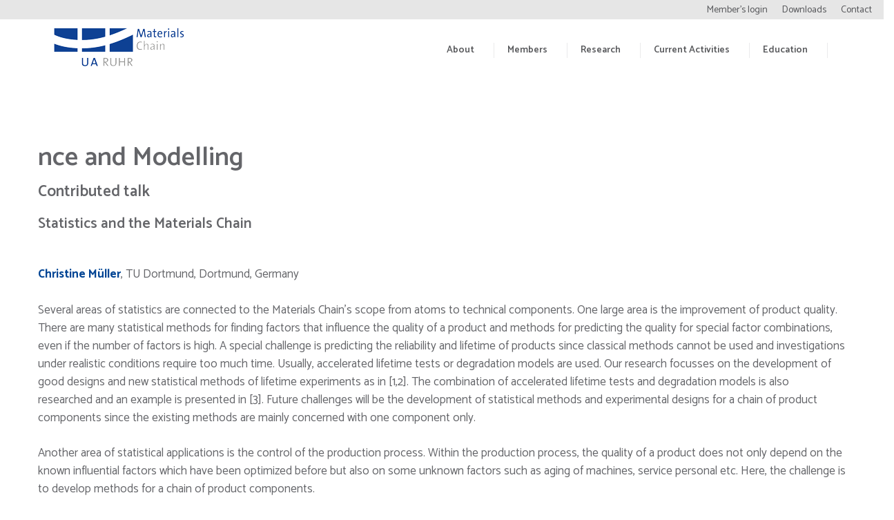

--- FILE ---
content_type: text/html; charset=UTF-8
request_url: https://materials-chain.com/news-events/conferences/poster-details/?detail=55
body_size: 6875
content:
    <!DOCTYPE html>
    <html lang="en-US">
    
<head>
    <meta charset="UTF-8">
	<meta name="viewport" content="width=device-width, initial-scale=1">
	<link rel="profile" href="http://gmpg.org/xfn/11">
	<link rel="pingback" href="https://materials-chain.com/xmlrpc.php">
    <title>Poster Details</title>
<meta name='robots' content='max-image-preview:large' />
<link rel='dns-prefetch' href='//s.w.org' />
<link rel="alternate" type="application/rss+xml" title=" &raquo; Feed" href="https://materials-chain.com/feed/" />
<link rel="alternate" type="application/rss+xml" title=" &raquo; Comments Feed" href="https://materials-chain.com/comments/feed/" />
		<script type="text/javascript">
			window._wpemojiSettings = {"baseUrl":"https:\/\/s.w.org\/images\/core\/emoji\/13.1.0\/72x72\/","ext":".png","svgUrl":"https:\/\/s.w.org\/images\/core\/emoji\/13.1.0\/svg\/","svgExt":".svg","source":{"concatemoji":"https:\/\/materials-chain.com\/wp-includes\/js\/wp-emoji-release.min.js?ver=5.8.12"}};
			!function(e,a,t){var n,r,o,i=a.createElement("canvas"),p=i.getContext&&i.getContext("2d");function s(e,t){var a=String.fromCharCode;p.clearRect(0,0,i.width,i.height),p.fillText(a.apply(this,e),0,0);e=i.toDataURL();return p.clearRect(0,0,i.width,i.height),p.fillText(a.apply(this,t),0,0),e===i.toDataURL()}function c(e){var t=a.createElement("script");t.src=e,t.defer=t.type="text/javascript",a.getElementsByTagName("head")[0].appendChild(t)}for(o=Array("flag","emoji"),t.supports={everything:!0,everythingExceptFlag:!0},r=0;r<o.length;r++)t.supports[o[r]]=function(e){if(!p||!p.fillText)return!1;switch(p.textBaseline="top",p.font="600 32px Arial",e){case"flag":return s([127987,65039,8205,9895,65039],[127987,65039,8203,9895,65039])?!1:!s([55356,56826,55356,56819],[55356,56826,8203,55356,56819])&&!s([55356,57332,56128,56423,56128,56418,56128,56421,56128,56430,56128,56423,56128,56447],[55356,57332,8203,56128,56423,8203,56128,56418,8203,56128,56421,8203,56128,56430,8203,56128,56423,8203,56128,56447]);case"emoji":return!s([10084,65039,8205,55357,56613],[10084,65039,8203,55357,56613])}return!1}(o[r]),t.supports.everything=t.supports.everything&&t.supports[o[r]],"flag"!==o[r]&&(t.supports.everythingExceptFlag=t.supports.everythingExceptFlag&&t.supports[o[r]]);t.supports.everythingExceptFlag=t.supports.everythingExceptFlag&&!t.supports.flag,t.DOMReady=!1,t.readyCallback=function(){t.DOMReady=!0},t.supports.everything||(n=function(){t.readyCallback()},a.addEventListener?(a.addEventListener("DOMContentLoaded",n,!1),e.addEventListener("load",n,!1)):(e.attachEvent("onload",n),a.attachEvent("onreadystatechange",function(){"complete"===a.readyState&&t.readyCallback()})),(n=t.source||{}).concatemoji?c(n.concatemoji):n.wpemoji&&n.twemoji&&(c(n.twemoji),c(n.wpemoji)))}(window,document,window._wpemojiSettings);
		</script>
		<style type="text/css">
img.wp-smiley,
img.emoji {
	display: inline !important;
	border: none !important;
	box-shadow: none !important;
	height: 1em !important;
	width: 1em !important;
	margin: 0 .07em !important;
	vertical-align: -0.1em !important;
	background: none !important;
	padding: 0 !important;
}
</style>
	<link rel='stylesheet' id='wp-block-library-css'  href='https://materials-chain.com/wp-includes/css/dist/block-library/style.min.css?ver=5.8.12' type='text/css' media='all' />
<link rel='stylesheet' id='foobox-free-min-css'  href='https://materials-chain.com/wp-content/plugins/foobox-image-lightbox/free/css/foobox.free.min.css?ver=2.7.34' type='text/css' media='all' />
<link rel='stylesheet' id='advpsStyleSheet-css'  href='https://materials-chain.com/wp-content/plugins/advanced-post-slider/advps-style.css?ver=5.8.12' type='text/css' media='all' />
<link rel='stylesheet' id='font-awesome-css'  href='https://materials-chain.com/wp-content/themes/prana-mc/css/font-awesome.css?ver=5.8.12' type='text/css' media='all' />
<link rel='stylesheet' id='jquery-sidr-light-css'  href='https://materials-chain.com/wp-content/themes/prana-mc/css/jquery.sidr.light.css?ver=5.8.12' type='text/css' media='all' />
<link rel='stylesheet' id='pranayama-yoga-google-fonts-css'  href='https://materials-chain.com/wp-content/themes/prana-mc/css/local.css?ver=5.8.12' type='text/css' media='all' />
<link rel='stylesheet' id='lightslider-css'  href='https://materials-chain.com/wp-content/themes/prana-mc/css/lightslider.css?ver=5.8.12' type='text/css' media='all' />
<link rel='stylesheet' id='owl-carousel-css'  href='https://materials-chain.com/wp-content/themes/prana-mc/css/owl.carousel.css?ver=5.8.12' type='text/css' media='all' />
<link rel='stylesheet' id='pranayama-yoga-style-css'  href='https://materials-chain.com/wp-content/themes/prana-mc/style.css?ver=1.0%20beta' type='text/css' media='all' />
<script type='text/javascript' src='https://materials-chain.com/wp-includes/js/jquery/jquery.min.js?ver=3.6.0' id='jquery-core-js'></script>
<script type='text/javascript' src='https://materials-chain.com/wp-includes/js/jquery/jquery-migrate.min.js?ver=3.3.2' id='jquery-migrate-js'></script>
<script type='text/javascript' src='https://materials-chain.com/wp-content/plugins/advanced-post-slider/js/advps.frnt.script.js?ver=5.8.12' id='advps_front_script-js'></script>
<script type='text/javascript' src='https://materials-chain.com/wp-content/plugins/advanced-post-slider/bxslider/jquery.bxslider.min.js?ver=5.8.12' id='advps_jbx-js'></script>
<script type='text/javascript' id='foobox-free-min-js-before'>
/* Run FooBox FREE (v2.7.34) */
var FOOBOX = window.FOOBOX = {
	ready: true,
	disableOthers: false,
	o: {wordpress: { enabled: true }, countMessage:'image %index of %total', captions: { dataTitle: ["captionTitle","title"], dataDesc: ["captionDesc","description"] }, rel: '', excludes:'.fbx-link,.nofoobox,.nolightbox,a[href*="pinterest.com/pin/create/button/"]', affiliate : { enabled: false }},
	selectors: [
		".foogallery-container.foogallery-lightbox-foobox", ".foogallery-container.foogallery-lightbox-foobox-free", ".gallery", ".wp-block-gallery", ".wp-caption", ".wp-block-image", "a:has(img[class*=wp-image-])", ".foobox"
	],
	pre: function( $ ){
		// Custom JavaScript (Pre)
		
	},
	post: function( $ ){
		// Custom JavaScript (Post)
		
		// Custom Captions Code
		
	},
	custom: function( $ ){
		// Custom Extra JS
		
	}
};
</script>
<script type='text/javascript' src='https://materials-chain.com/wp-content/plugins/foobox-image-lightbox/free/js/foobox.free.min.js?ver=2.7.34' id='foobox-free-min-js'></script>
<link rel="https://api.w.org/" href="https://materials-chain.com/wp-json/" /><link rel="alternate" type="application/json" href="https://materials-chain.com/wp-json/wp/v2/pages/1463" /><link rel="EditURI" type="application/rsd+xml" title="RSD" href="https://materials-chain.com/xmlrpc.php?rsd" />
<link rel="wlwmanifest" type="application/wlwmanifest+xml" href="https://materials-chain.com/wp-includes/wlwmanifest.xml" /> 
<meta name="generator" content="WordPress 5.8.12" />
<link rel="canonical" href="https://materials-chain.com/news-events/conferences/poster-details/" />
<link rel='shortlink' href='https://materials-chain.com/?p=1463' />
<link rel="alternate" type="application/json+oembed" href="https://materials-chain.com/wp-json/oembed/1.0/embed?url=https%3A%2F%2Fmaterials-chain.com%2Fnews-events%2Fconferences%2Fposter-details%2F" />
<link rel="icon" href="https://materials-chain.com/wp-content/uploads/2017/10/mc_logo_transp_72x72.png" sizes="32x32" />
<link rel="icon" href="https://materials-chain.com/wp-content/uploads/2017/10/mc_logo_transp_72x72.png" sizes="192x192" />
<link rel="apple-touch-icon" href="https://materials-chain.com/wp-content/uploads/2017/10/mc_logo_transp_72x72.png" />
<meta name="msapplication-TileImage" content="https://materials-chain.com/wp-content/uploads/2017/10/mc_logo_transp_72x72.png" />
		<style type="text/css" id="wp-custom-css">
			.post-password-form {
	text-align:center;
}

table.td33 td {
	width:33.3%;
}		</style>
		<!--Vlad-->
	<link rel="stylesheet" href="https://materials-chain.com/wp-content/themes/prana-mc/css/theme.default.css">
  <link rel="stylesheet" href="https://materials-chain.com/wp-content/themes/prana-mc/js/jquery/jquery-ui.css">
  <link rel="stylesheet" href="https://materials-chain.com/wp-content/themes/prana-mc/css/jquery.dataTables.min.css">

  <script src="https://materials-chain.com/wp-content/themes/prana-mc/js/jquery/jquery-ui.min.js"></script>
  <script type="text/javascript" src="https://materials-chain.com/wp-content/themes/prana-mc/js/jquery.tablesorter.js"></script>
  <script type="text/javascript" src="https://materials-chain.com/wp-content/themes/prana-mc/js/jquery.dataTables.min.js"></script>
<!--embetty-->
<script async="" src="https://materials-chain.com/wp-content/themes/prana-mc/js/embetty.js"></script>
<!--#Vlad-->
</head>

<body class="page-template-default page page-id-1463 page-child parent-pageid-1392 wp-custom-logo group-blog full-width">
  <noscript>
	<p style="position: fixed; background-color: #FFF;z-index:99999;padding: 0.5em;border: 1px solid red;">
 For full functionality of this site it is necessary to enable JavaScript.
 Here are the <a href="https://www.enable-javascript.com/" target="_blank">
 instructions how to enable JavaScript in your web browser</a>.</p>
</noscript>
		 <!--Vlad, custom search field-->
		<div id="mysearch">
		  <form role="search" method="get" class="search-form" action="https://materials-chain.com/">
				<label>
					<span class="screen-reader-text">Search for:</span>
					<input type="search" class="search-field" placeholder="Search &hellip;" value="" name="s" />
				</label>
				<input type="submit" class="search-submit" value="Search" />
			</form>		</div>
		<div id="top-menu-container" class="menu-top-navigation-container"><ul id="menu-top-navigation" class="top-nav"><li><a class="menu-item menu-item-type-post_type menu-item-object-page " href='https://materials-chain.com/member-login/'>Member&#8217;s login</a></li>
<li><a class="menu-item menu-item-type-post_type menu-item-object-page " href='https://materials-chain.com/downloads/'>Downloads</a></li>
<li><a class="menu-item menu-item-type-post_type menu-item-object-page " href='https://materials-chain.com/contact/'>Contact</a></li></ul></div>		     <div id="page" class="site">
        <header id="masthead" class="site-header" role="banner">
       
    
        <div class="header-b">
            <div class="container"> 
			<div>
                
                <div class="site-branding">
                    
                    <a href="https://materials-chain.com/" class="custom-logo-link" rel="home"><img width="200" height="72" src="https://materials-chain.com/wp-content/uploads/2017/08/mc_logo_transp_200x72.png" class="custom-logo" alt="" /></a>                        <div class="text-logo">
                            <h1 class="site-title"><a href="https://materials-chain.com/" rel="home"></a>
                            </h1>

                                                    </div>

                </div><!-- .site-branding -->
                <div class="right-panel">
                    <!--Vlad Search deaktivated 2017-->
                    <!--<div class="btn-search">
                        <span class="search fa fa-search">
                        </span>
                                            </div>-->
                    
                    <div id="mobile-header">
                        <a id="responsive-menu-button" href="#sidr-main">
                            <span></span>
                            <span></span>
                            <span></span>
                        </a>
                    </div>
            
                    <nav id="site-navigation" class="main-navigation" role="navigation">
                        <div class="menu-main-navigation-container"><ul id="primary-menu" class="menu"><li id="menu-item-640" class="menu-item menu-item-type-post_type menu-item-object-page menu-item-640"><a href="https://materials-chain.com/about/">About</a></li>
<li id="menu-item-2028" class="menu-item menu-item-type-post_type menu-item-object-page menu-item-has-children menu-item-2028"><a href="https://materials-chain.com/members/">Members</a>
<ul class="sub-menu">
	<li id="menu-item-69" class="menu-item menu-item-type-post_type menu-item-object-page menu-item-69"><a href="https://materials-chain.com/members/a-z/">A-Z</a></li>
	<li id="menu-item-138" class="menu-item menu-item-type-post_type menu-item-object-page menu-item-138"><a href="https://materials-chain.com/members/application/">Application</a></li>
	<li id="menu-item-2031" class="menu-item menu-item-type-post_type menu-item-object-page menu-item-2031"><a href="https://materials-chain.com/members/alumni/">Alumni</a></li>
</ul>
</li>
<li id="menu-item-18" class="menu-item menu-item-type-post_type menu-item-object-page menu-item-has-children menu-item-18"><a href="https://materials-chain.com/research/">Research</a>
<ul class="sub-menu">
	<li id="menu-item-142" class="menu-item menu-item-type-post_type menu-item-object-page menu-item-142"><a href="https://materials-chain.com/research/research-projects/">Research Projects</a></li>
	<li id="menu-item-4798" class="menu-item menu-item-type-custom menu-item-object-custom menu-item-4798"><a href="https://www.uaruhr.de/researchallianceruhr/futureenergymaterialsandsystems.html.de">RC FEMS</a></li>
	<li id="menu-item-4390" class="menu-item menu-item-type-post_type menu-item-object-page menu-item-4390"><a href="https://materials-chain.com/research/dimension/">DIMENSION</a></li>
	<li id="menu-item-4799" class="menu-item menu-item-type-custom menu-item-object-custom menu-item-4799"><a href="https://www.mat4hy.de/">Mat4Hy</a></li>
	<li id="menu-item-2249" class="menu-item menu-item-type-post_type menu-item-object-page menu-item-2249"><a href="https://materials-chain.com/research/external-surveys/">External Surveys</a></li>
</ul>
</li>
<li id="menu-item-66" class="menu-item menu-item-type-post_type menu-item-object-page current-page-ancestor menu-item-has-children menu-item-66"><a href="https://materials-chain.com/news-events/">Current Activities</a>
<ul class="sub-menu">
	<li id="menu-item-421" class="menu-item menu-item-type-post_type menu-item-object-page menu-item-421"><a href="https://materials-chain.com/news-events/news/">News</a></li>
	<li id="menu-item-420" class="menu-item menu-item-type-post_type menu-item-object-page menu-item-420"><a href="https://materials-chain.com/news-events/events/">Events</a></li>
	<li id="menu-item-1474" class="menu-item menu-item-type-post_type menu-item-object-page current-page-ancestor menu-item-has-children menu-item-1474"><a href="https://materials-chain.com/news-events/conferences/">Conferences</a>
	<ul class="sub-menu">
		<li id="menu-item-5798" class="menu-item menu-item-type-post_type menu-item-object-page menu-item-5798"><a href="https://materials-chain.com/news-events/conferences/mcic-2025/">MCIC 2025</a></li>
		<li id="menu-item-5315" class="menu-item menu-item-type-post_type menu-item-object-page menu-item-5315"><a href="https://materials-chain.com/news-events/conferences/mcic-2024/">MCIC 2024</a></li>
		<li id="menu-item-4733" class="menu-item menu-item-type-post_type menu-item-object-page menu-item-4733"><a href="https://materials-chain.com/news-events/conferences/mcic-2023/">MCIC 2023</a></li>
		<li id="menu-item-4413" class="menu-item menu-item-type-post_type menu-item-object-page menu-item-4413"><a href="https://materials-chain.com/news-events/conferences/mcic-2022/">MCIC 2022</a></li>
		<li id="menu-item-3104" class="menu-item menu-item-type-post_type menu-item-object-page menu-item-3104"><a href="https://materials-chain.com/news-events/conferences/mcic-2021/">MCIC 2021</a></li>
		<li id="menu-item-1787" class="menu-item menu-item-type-post_type menu-item-object-page menu-item-1787"><a href="https://materials-chain.com/news-events/conferences/mcic-2018/">MCIC 2018</a></li>
		<li id="menu-item-1475" class="menu-item menu-item-type-post_type menu-item-object-page menu-item-1475"><a href="https://materials-chain.com/news-events/conferences/mcic-2016/">MCIC 2016</a></li>
		<li id="menu-item-2779" class="menu-item menu-item-type-post_type menu-item-object-page menu-item-2779"><a href="https://materials-chain.com/news-events/conferences/early-career-forum/">ECR Forum</a></li>
	</ul>
</li>
	<li id="menu-item-4058" class="menu-item menu-item-type-post_type menu-item-object-page menu-item-4058"><a href="https://materials-chain.com/news-events/seminar-series-materials-and-energy-challenges-and-opportunities/">Materials and Energy Seminar</a></li>
</ul>
</li>
<li id="menu-item-67" class="menu-item menu-item-type-post_type menu-item-object-page menu-item-has-children menu-item-67"><a href="https://materials-chain.com/teaching/">Education</a>
<ul class="sub-menu">
	<li id="menu-item-362" class="menu-item menu-item-type-post_type menu-item-object-page menu-item-362"><a href="https://materials-chain.com/teaching/bachelor-and-master/">B.Sc. &#038; M.Sc. studies</a></li>
	<li id="menu-item-3065" class="menu-item menu-item-type-post_type menu-item-object-page menu-item-3065"><a href="https://materials-chain.com/teaching/international/">International</br> M.Sc. studies</a></li>
	<li id="menu-item-361" class="menu-item menu-item-type-post_type menu-item-object-page menu-item-361"><a href="https://materials-chain.com/teaching/doctoral-programmes/">PhD studies</a></li>
</ul>
</li>
</ul></div>                    </nav><!-- #site-navigation -->
                </div>
            </div>		
        </div>
        </header>
         <!--add Custom Header Image-->
	  	  <div class="top-bar restrict-img" style="overflow: hidden;"><!--max-height:50vh !important;-->
				  </div>
			<!--<div class="container"  style="margin-top: -12vh;position: relative;">-->
			<div>
			 		
			</div>
			<div id="content" class="site-content"  style="margin-top: 20px;">
                <!--<div class="container">-->
				<div>
                    <div class="row">
		
	<div id="primary" class="content-area">
		<main id="main" class="site-main" role="main">

			
<article id="post-1463" class="post-1463 page type-page status-publish hentry">

        
	<div class="entry-content">
		<div class="section-two">
<div class="container">
<div class="row">
<h1>nce and Modelling</h1><h3>Contributed talk</h3><h4>Statistics and the Materials Chain</h4></br><p><span style="color:#004494;font-weight:bold;">Christine Müller</span>, TU Dortmund, Dortmund, Germany</br></p><p><p>
Several areas of statistics are connected to the Materials Chain’s scope from atoms to technical components. One large area is the improvement of product quality. There are many statistical methods for finding factors that influence the quality of a product and methods for predicting the quality for special factor combinations, even if the number of factors is high. A special challenge is predicting the reliability and lifetime of products since classical methods cannot be used and investigations under realistic conditions require too much time. Usually, accelerated lifetime tests or degradation models are used. Our research focusses on the development of good designs and new statistical methods of lifetime experiments as in [1,2]. The combination of accelerated lifetime tests and degradation models is also researched and an example is presented in [3]. Future challenges will be the development of statistical methods and experimental designs for a chain of product components since the existing methods are mainly concerned with one component only. 
</p><p>
Another area of statistical applications is the control of the production process. Within the production process, the quality of a product does not only depend on the known influential factors which have been optimized before but also on some unknown factors such as aging of machines, service personal etc. Here, the challenge is to develop methods for a chain of product components. 
</p><p>
A third area that connects statistics and materials is acceptance testing. The classical approach provides different rules for the producer and the consumer. However, in a production chain, other methods must be developed since the consumer is also the producer for the next step.</p>
<p>
References<br>
[1] Müller, Ch.H.: D-optimal designs for lifetime experiments with exponential distribution and censoring. In: mODa 10 - Advances in Model-Oriented Design and Analysis. Eds. D. Ucinski, A.C. Atkinson and M. Patan, Physica-Verlag, Heidelberg, 179-186, (2013).<br>
[2] Müller, Ch.H., Szugat, S., Celik, N. and Clarke, B.R.: Influence functions of trimmed likelihood estimators for lifetime experiments. Statistics DOI: 10.1080/02331888.2015.1104313, (2015).<br>
[3] Szugat, S., Schnurr, A., Maurer, R. and Müller, Ch.H.: Simulation free prediction intervals for a state dependent failure process using accellerated lifetime experiments. In preparation.</p></p><p><a href="javascript:;" onclick="javascript:history.back(-1)"><span>« back</span></a></p>
		</div>
</p></div>
</div>
	</div><!-- .entry-content -->

	<footer class="entry-footer">
			</footer><!-- .entry-footer -->
</article><!-- #post-## -->

		</main><!-- #main -->
	</div><!-- #primary -->

                    </div><!-- row -->
                </div><!-- .content -->
            </div><!-- #container -->
            
                <footer id="colophon" class="site-footer" role="contentinfo">
            <div class="container">
                   <div class="footer-t">
                <div class="row">
                    
                                            <div class="column">
                           <section id="nav_menu-2" class="widget widget_nav_menu"><div class="menu-main-navigation-container"><ul id="menu-main-navigation" class="menu"><li class="menu-item menu-item-type-post_type menu-item-object-page menu-item-640"><a href="https://materials-chain.com/about/">About</a></li>
<li class="menu-item menu-item-type-post_type menu-item-object-page menu-item-has-children menu-item-2028"><a href="https://materials-chain.com/members/">Members</a>
<ul class="sub-menu">
	<li class="menu-item menu-item-type-post_type menu-item-object-page menu-item-69"><a href="https://materials-chain.com/members/a-z/">A-Z</a></li>
	<li class="menu-item menu-item-type-post_type menu-item-object-page menu-item-138"><a href="https://materials-chain.com/members/application/">Application</a></li>
	<li class="menu-item menu-item-type-post_type menu-item-object-page menu-item-2031"><a href="https://materials-chain.com/members/alumni/">Alumni</a></li>
</ul>
</li>
<li class="menu-item menu-item-type-post_type menu-item-object-page menu-item-has-children menu-item-18"><a href="https://materials-chain.com/research/">Research</a>
<ul class="sub-menu">
	<li class="menu-item menu-item-type-post_type menu-item-object-page menu-item-142"><a href="https://materials-chain.com/research/research-projects/">Research Projects</a></li>
	<li class="menu-item menu-item-type-custom menu-item-object-custom menu-item-4798"><a href="https://www.uaruhr.de/researchallianceruhr/futureenergymaterialsandsystems.html.de">RC FEMS</a></li>
	<li class="menu-item menu-item-type-post_type menu-item-object-page menu-item-4390"><a href="https://materials-chain.com/research/dimension/">DIMENSION</a></li>
	<li class="menu-item menu-item-type-custom menu-item-object-custom menu-item-4799"><a href="https://www.mat4hy.de/">Mat4Hy</a></li>
	<li class="menu-item menu-item-type-post_type menu-item-object-page menu-item-2249"><a href="https://materials-chain.com/research/external-surveys/">External Surveys</a></li>
</ul>
</li>
<li class="menu-item menu-item-type-post_type menu-item-object-page current-page-ancestor menu-item-has-children menu-item-66"><a href="https://materials-chain.com/news-events/">Current Activities</a>
<ul class="sub-menu">
	<li class="menu-item menu-item-type-post_type menu-item-object-page menu-item-421"><a href="https://materials-chain.com/news-events/news/">News</a></li>
	<li class="menu-item menu-item-type-post_type menu-item-object-page menu-item-420"><a href="https://materials-chain.com/news-events/events/">Events</a></li>
	<li class="menu-item menu-item-type-post_type menu-item-object-page current-page-ancestor menu-item-has-children menu-item-1474"><a href="https://materials-chain.com/news-events/conferences/">Conferences</a>
	<ul class="sub-menu">
		<li class="menu-item menu-item-type-post_type menu-item-object-page menu-item-5798"><a href="https://materials-chain.com/news-events/conferences/mcic-2025/">MCIC 2025</a></li>
		<li class="menu-item menu-item-type-post_type menu-item-object-page menu-item-5315"><a href="https://materials-chain.com/news-events/conferences/mcic-2024/">MCIC 2024</a></li>
		<li class="menu-item menu-item-type-post_type menu-item-object-page menu-item-4733"><a href="https://materials-chain.com/news-events/conferences/mcic-2023/">MCIC 2023</a></li>
		<li class="menu-item menu-item-type-post_type menu-item-object-page menu-item-4413"><a href="https://materials-chain.com/news-events/conferences/mcic-2022/">MCIC 2022</a></li>
		<li class="menu-item menu-item-type-post_type menu-item-object-page menu-item-3104"><a href="https://materials-chain.com/news-events/conferences/mcic-2021/">MCIC 2021</a></li>
		<li class="menu-item menu-item-type-post_type menu-item-object-page menu-item-1787"><a href="https://materials-chain.com/news-events/conferences/mcic-2018/">MCIC 2018</a></li>
		<li class="menu-item menu-item-type-post_type menu-item-object-page menu-item-1475"><a href="https://materials-chain.com/news-events/conferences/mcic-2016/">MCIC 2016</a></li>
		<li class="menu-item menu-item-type-post_type menu-item-object-page menu-item-2779"><a href="https://materials-chain.com/news-events/conferences/early-career-forum/">ECR Forum</a></li>
	</ul>
</li>
	<li class="menu-item menu-item-type-post_type menu-item-object-page menu-item-4058"><a href="https://materials-chain.com/news-events/seminar-series-materials-and-energy-challenges-and-opportunities/">Materials and Energy Seminar</a></li>
</ul>
</li>
<li class="menu-item menu-item-type-post_type menu-item-object-page menu-item-has-children menu-item-67"><a href="https://materials-chain.com/teaching/">Education</a>
<ul class="sub-menu">
	<li class="menu-item menu-item-type-post_type menu-item-object-page menu-item-362"><a href="https://materials-chain.com/teaching/bachelor-and-master/">B.Sc. &#038; M.Sc. studies</a></li>
	<li class="menu-item menu-item-type-post_type menu-item-object-page menu-item-3065"><a href="https://materials-chain.com/teaching/international/">International</br> M.Sc. studies</a></li>
	<li class="menu-item menu-item-type-post_type menu-item-object-page menu-item-361"><a href="https://materials-chain.com/teaching/doctoral-programmes/">PhD studies</a></li>
</ul>
</li>
</ul></div></section><section id="media_image-3" class="widget widget_media_image"><img width="200" height="64" src="https://materials-chain.com/wp-content/uploads/2017/08/RUB_transp_392x125-300x96.png" class="image wp-image-484  attachment-200x64 size-200x64" alt="" loading="lazy" style="max-width: 100%; height: auto;" srcset="https://materials-chain.com/wp-content/uploads/2017/08/RUB_transp_392x125-300x96.png 300w, https://materials-chain.com/wp-content/uploads/2017/08/RUB_transp_392x125.png 392w" sizes="(max-width: 200px) 100vw, 200px" /></section><section id="media_image-5" class="widget widget_media_image"><img width="200" height="77" src="https://materials-chain.com/wp-content/uploads/2017/08/UDE_transp_323x125-300x116.png" class="image wp-image-483  attachment-200x77 size-200x77" alt="" loading="lazy" style="max-width: 100%; height: auto;" srcset="https://materials-chain.com/wp-content/uploads/2017/08/UDE_transp_323x125-300x116.png 300w, https://materials-chain.com/wp-content/uploads/2017/08/UDE_transp_323x125.png 323w" sizes="(max-width: 200px) 100vw, 200px" /></section><section id="media_image-4" class="widget widget_media_image"><img width="198" height="54" src="https://materials-chain.com/wp-content/uploads/2017/08/TUDo_transp_460x125-300x82.png" class="image wp-image-485  attachment-200x54 size-200x54" alt="" loading="lazy" style="max-width: 100%; height: auto;" srcset="https://materials-chain.com/wp-content/uploads/2017/08/TUDo_transp_460x125-300x82.png 300w, https://materials-chain.com/wp-content/uploads/2017/08/TUDo_transp_460x125.png 460w" sizes="(max-width: 198px) 100vw, 198px" /></section>    
                        </div>
                                        
                                        
                    
                                            <div class="column">
                           <section id="custom_html-2" class="widget_text widget widget_custom_html"><div class="textwidget custom-html-widget"><div style="width:100%;text-align:center;font-size:80%;">© Materials Chain 2017</a></div><div style="width:100%;text-align:center;font-size:80%;"><a href="http://materials-chain.com/?page_id=463">Imprint</a></div></div></section>   
                        </div>
                                    </div>
            </div>
                </div>
        </footer><!-- #colophon -->
                </div><!-- #page -->
        <script type='text/javascript' src='https://materials-chain.com/wp-content/themes/prana-mc/js/jquery.sidr.js?ver=2.2.1' id='jquery-sidr-js'></script>
<script type='text/javascript' src='https://materials-chain.com/wp-content/themes/prana-mc/js/lightslider.js?ver=1.1.5' id='lightslider-js'></script>
<script type='text/javascript' src='https://materials-chain.com/wp-content/themes/prana-mc/js/owl.carousel.js?ver=1.3.3' id='owl-carousel-js'></script>
<script type='text/javascript' src='https://materials-chain.com/wp-content/themes/prana-mc/js/equal-height.js?ver=0.7.0' id='equal-height-js'></script>
<script type='text/javascript' src='https://materials-chain.com/wp-content/themes/prana-mc/js/custom.js?ver=PRANAYAMA_YOGA_THEME_VERSION' id='pranayama-yoga-custom-js'></script>
<script type='text/javascript' src='https://materials-chain.com/wp-includes/js/wp-embed.min.js?ver=5.8.12' id='wp-embed-js'></script>
</body>
</html>


--- FILE ---
content_type: text/css
request_url: https://materials-chain.com/wp-content/themes/prana-mc/style.css?ver=1.0%20beta
body_size: 13664
content:
/*
Theme Name: Prana MC
Theme URI: http://raratheme.com/wordpress-themes/pranayama-yoga/
Author: Rara Theme + Me
Author URI: http://raratheme.com/
Description: Pranayama Yoga is a simple adaptable and flexible multipurpose theme meant for yoga, fitness, and sports related websites.  The theme is very versatile and the use of the theme is not limited to the yoga and wellness websites. The theme is easily customizable and can be used for various types of business and corporate websites. The theme is SEO friendly with optimized codes, which make it easy for your site to rank on Google and other search engines. Pranayama Yoga comes with several features to make a user-friendly, interactive and visually stunning website. Such features include a custom menu, attractive Banner Section, About Section, Courses section, Trainer section, Testimonial Section, Banner with Call to Action Button (CTA), and social media. It has four footer area and a right sidebar and includes four custom widgets. The theme is built on Customizer and it allows you to easily customize your website with live previews. The theme is rigorously tested and optimized for speed and faster page load time and has a secure and clean code. The theme is also translation ready. Designed with visitor engagement in mind, Pranayama Yoga helps you to easily and intuitively create professional and appealing websites. Check demo at https://raratheme.com/preview/pranayama-yoga/ and documentation at https://raratheme.com/documentation/pranayama-yoga. Read theme details at https://raratheme.com/wordpress-themes/pranayama-yoga and get free support at https://raratheme.com/support-ticket.
Version: 1.0 beta
License: GNU General Public License v2 or later
License URI: http://www.gnu.org/licenses/gpl-2.0.html
Text Domain: pranayama-yoga
Tags: blog, two-columns, right-sidebar, footer-widgets, custom-background, custom-menu, featured-images, threaded-comments, translation-ready, full-width-template, education, theme-options, custom-logo, e-commerce, one-column, post-formats

This theme, like WordPress, is licensed under the GPL.
Use it to make something cool, have fun, and share what you've learned with others.

Pranayama Yoga is based on Underscores http://underscores.me/, (C) 2012-2016 Automattic, Inc.
Underscores is distributed under the terms of the GNU GPL v2 or later.

Normalizing styles have been helped along thanks to the fine work of
Nicolas Gallagher and Jonathan Neal http://necolas.github.com/normalize.css/
*/

/*--------------------------------------------------------------
>>> TABLE OF CONTENTS:
----------------------------------------------------------------
# Normalize
# Typography
# Elements
# Forms
# Navigation
	## Links
	## Menus
# Accessibility
# Alignments
# Clearings
# Widgets
# Content
	## Posts and pages
	## Asides
	## Comments
# Infinite scroll
# Media
	## Captions
	## Galleries
--------------------------------------------------------------*/

/*--------------------------------------------------------------
# Normalize
--------------------------------------------------------------*/
html {
	font-family: 'PT Serif', serif;
	-webkit-text-size-adjust: 100%;
	-ms-text-size-adjust:     100%;
}

body {
	margin: 0;
}

article,
aside,
details,
figcaption,
figure,
footer,
header,
main,
menu,
nav,
section,
summary {
	display: block;
}

audio,
canvas,
progress,
video {
	display: inline-block;
	vertical-align: baseline;
}

audio:not([controls]) {
	display: none;
	height: 0;
}

[hidden],
template {
	display: none;
}

a {
	text-decoration:none;
    color:#bbbcc1;
    outline:none;
}

a:active,
a:hover {
	text-decoration:underline;
    /*color: #bbbcc1;*/
	color: #b27300;
}

a:focus{outline: none;}

abbr[title] {
	border-bottom: 1px dotted;
}

b,
strong {
	font-weight: bold;
}

dfn {
	font-style: italic;
}

h1 {
	font-size: 2em;
	margin: 0.67em 0;
}

mark {
	background: #ff0;
	color: #000;
}

small {
	font-size: 80%;
}

sub,
sup {
	font-size: 75%;
	line-height: 0;
	position: relative;
	vertical-align: baseline;
}

sup {
	top: -0.5em;
}

sub {
	bottom: -0.25em;
}

img {
	border: 0;
}

svg:not(:root) {
	overflow: hidden;
}

figure {
	margin: 0;
}

hr {
	box-sizing: content-box;
	height: 0;
}

pre {
	overflow: auto;
}

code,
kbd,
pre,
samp {
	font-family: monospace, monospace;
	font-size: 1em;
}

button,
input,
optgroup,
select,
textarea {
	color: inherit;
	font: inherit;
	margin: 0;
}

button {
	overflow: visible;
}

button,
select {
	text-transform: none;
}

button,
html input[type="button"],
input[type="reset"],
input[type="submit"] {
	-webkit-appearance: button;
	cursor: pointer;
}

button[disabled],
html input[disabled] {
	cursor: default;
}

button::-moz-focus-inner,
input::-moz-focus-inner {
	border: 0;
	padding: 0;
}

input {
	line-height: normal;
}

input[type="checkbox"],
input[type="radio"] {
	box-sizing: border-box;
	padding: 0;
}

input[type="number"]::-webkit-inner-spin-button,
input[type="number"]::-webkit-outer-spin-button {
	height: auto;
}

input[type="search"] {
	-webkit-appearance: textfield;
	box-sizing: content-box;
}

input[type="search"]::-webkit-search-cancel-button,
input[type="search"]::-webkit-search-decoration {
	-webkit-appearance: none;
}

fieldset {
	border: 1px solid #c0c0c0;
	margin: 0 2px;
	padding: 0.35em 0.625em 0.75em;
}

legend {
	border: 0;
	padding: 0;
}

textarea {
	overflow: auto;
}

optgroup {
	font-weight: bold;
}

/*table {
	border-collapse: collapse;
	border-spacing: 0;
}*/

/*td,
th {
	padding: 0;
}*/

/*--------------------------------------------------------------
# Typography
--------------------------------------------------------------*/
body,
button,
input,
select,
textarea {
	color: #646569;
	font-family: 'Catamaran', sans-serif;
	font-size: 16px;
	font-size: 1rem;
	line-height: 1.5;
}

h1,
h2,
h3,
h4,
h5,
h6 {
	clear: both;
	margin-top: 0;
}

p {
	margin-bottom: 1.5em;
	margin-top: 0
}

dfn,
cite,
em,
i {
	font-style: italic;
}

blockquote {
	margin: 0 1.5em;
}

address {
	margin: 0 0 1.5em;
}

pre {
	background: #eee;
	font-family: "Courier 10 Pitch", Courier, monospace;
	font-size: 15px;
	font-size: 0.9375rem;
	line-height: 1.6;
	margin-bottom: 1.6em;
	max-width: 100%;
	overflow: auto;
	padding: 1.6em;
}

code,
kbd,
tt,
var {
	font-family: Monaco, Consolas, "Andale Mono", "DejaVu Sans Mono", monospace;
	font-size: 15px;
	font-size: 0.9375rem;
}

abbr,
acronym {
	border-bottom: 1px dotted #666;
	cursor: help;
}

mark,
ins {
	background: #fff9c0;
	text-decoration: none;
}

big {
	font-size: 125%;
}

/*--------------------------------------------------------------
# Elements
--------------------------------------------------------------*/
html {
	-webkit-box-sizing: border-box;
	-moz-box-sizing: border-box;
	box-sizing: border-box;
}

*,
*:before,
*:after { /* Inherit box-sizing to make it easier to change the property for components that leverage other behavior; see http://css-tricks.com/inheriting-box-sizing-probably-slightly-better-best-practice/ */
	-webkit-box-sizing: inherit;
	-moz-box-sizing: inherit;
	box-sizing: inherit;
}

body {
	color:#646569;
    font:17px/26px 'Catamaran', sans-serif;
    background:#fff;
     overflow-y: scroll;
    -webkit-text-size-adjust:100%;
    -ms-text-size-adjust:none;
    min-width: 320px;
}

blockquote:before,
blockquote:after,
q:before,
q:after {
	content: "";
}

blockquote,
q {
	quotes: "" "";
}

hr {
	background-color: #ccc;
	border: 0;
	height: 1px;
	margin-bottom: 1.5em;
}

ul,
ol {
	margin: 0 0 1.5em 0;
}

ul {
	list-style: disc;
	padding: 0 0 0 22px;
}

ol {
	list-style: decimal;
	padding: 0 0 0 22px;
}

li > ul,
li > ol {
	margin-bottom: 0;
	margin-left: 0;
}

dt {
	font-weight: bold;
}

dd {
	margin: 0 1.5em 1.5em;
}

img {
	height: auto; /* Make sure images are scaled correctly. */
	max-width: 100%; /* Adhere to container width. */
}

table {
	margin: 0 0 1.5em;
	width: 100%;
}
/*Vlad*/
.liste {
	  padding-left: 0;
	  width: 100%;
}
/*--------------------------------------------------------------
# Forms
--------------------------------------------------------------*/
button,
input[type="button"],
input[type="reset"],
input[type="submit"] {
	/*background: #e57325;*/
	  background: #002f67;
    color: #fff;
    display: inline-block;
    font-size: 17px;
    font-weight: 700;
    letter-spacing: 1px;
    line-height: 24px;
    padding: 5px 30px 2px;
    text-shadow: none;
    text-transform: uppercase;
    -webkit-transition: all 0.2s;
    -moz-transition: all 0.2s;
    transition: all 0.2s;
    border: 0;
}

button:hover,
input[type="button"]:hover,
input[type="reset"]:hover,
input[type="submit"]:hover {
	/*background: #bb5e1e;*/
	background:#004494; /*Vlad*/
}

button:focus,
input[type="button"]:focus,
input[type="reset"]:focus,
input[type="submit"]:focus,
button:active,
input[type="button"]:active,
input[type="reset"]:active,
input[type="submit"]:active {
	background: #bb5e1e;
}

input[type="text"],
input[type="email"],
input[type="url"],
input[type="password"],
input[type="search"],
textarea {
	color: #666;
	border: 1px solid #dbdbdb;
	border-radius: 0;
}

input[type="text"]:focus,
input[type="email"]:focus,
input[type="url"]:focus,
input[type="password"]:focus,
input[type="search"]:focus,
textarea:focus {
	color: #111;
}

input[type="text"],
input[type="email"],
input[type="url"],
input[type="password"],
input[type="search"] {
	padding: 7px 15px;
}

textarea {
	padding: 7px 15px;
	width: 100%;
	height: 155px;
	resize: none;
	color: #666;
	border: 1px solid #dbdbdb;
	border-radius: 0;
}

/*--------------------------------------------------------------
# Navigation
--------------------------------------------------------------*/
/*--------------------------------------------------------------
## Links
--------------------------------------------------------------*/
a {
	color: #004494;/*#80ab4e;*/
	text-decoration: none;
}
a:hover,
a:focus,
a:active {
	color: #b27300;/*#80ab4e;*/
	text-decoration: underline;
}

a:focus {
	outline: none;
}

a:hover,
a:active {
	outline: none;
}

/*--------------------------------------------------------------
## Menus
--------------------------------------------------------------*/
.main-navigation {
	float: right;
	margin-top: 3px;
}

.main-navigation ul {
	display: none;
	list-style: none;
	margin: 0;
	padding-left: 0;
	font-size: 17px;
	line-height: 22px;
	font-weight: 600;
}

.main-navigation li {
	float: left;
	position: relative;
	padding-right: 28px;
	margin-right: 19px;
	border-right: 1px solid #eaeaeb;
	position: relative;
}

.main-navigation ul li:last-child{margin: 0;}

.main-navigation a {
	/*display: block;*/
	text-decoration: none;
	color: #56575a;
	padding-bottom: 32px;
}

.main-navigation a:hover,
.main-navigation a:focus{
	color: #004494; /*#80ab4e;*/
	text-decoration: underline;
}

.main-navigation ul ul {
	box-shadow: 0 1px 4px rgba(0, 0, 0, 0.15);
	float: left;
	position: absolute;
	top: 3.3em;
	/*left: -999em;*/
	left: -20px;
	z-index: 999;
	width: 150px;/*width: 260px;*/
	background: #fff;
	font-size: 15px;
	font-weight: 400;
	display: none;
}

.main-navigation ul ul ul {
	left: -100%;
	top: 0;
}

.main-navigation ul ul a {
	display: block;
	padding: 12px 0;
}

.main-navigation ul ul li {
	padding: 0 15px;
	margin: 0;
	border: 0;
	float: none;
	display: block;
	border-bottom: 1px dashed #f0f0f0;
	position: relative;
}

.main-navigation li:hover > a,
.main-navigation li.focus > a {
	color: #004494; /*#80ab4e;*/
}

.main-navigation ul ul :hover > a,
.main-navigation ul ul .focus > a {
	color: #004494; /*#80ab4e;*/
}

.main-navigation ul ul a:hover,
.main-navigation ul ul a:focus {
	color: #004494; /*#80ab4e;*/
	/*text-decoration: none;*/
}

.main-navigation ul li:hover > ul,
.main-navigation ul li.focus > ul {
	display: block;
}

.main-navigation ul ul li:hover > ul,
.main-navigation ul ul li.focus > ul {
	display: block;
}

.main-navigation .current_page_item > a,
.main-navigation .current-menu-item > a,
.main-navigation .current_page_ancestor > a,
.main-navigation .current-menu-ancestor > a {
	color: #004494; /*#80ab4e;*/
}

/* Small menu. */
.menu-toggle,
.main-navigation.toggled ul {
	display: block;
}

@media screen and (min-width: 37.5em) {
	.menu-toggle {
		display: none;
	}
	.main-navigation ul {
		display: block;
	}
}

.site-main .comment-navigation,
.site-main .posts-navigation,
.site-main .post-navigation {
	margin: 0 0 1.5em;
	overflow: hidden;
}

.comment-navigation .nav-previous,
.posts-navigation .nav-previous,
.post-navigation .nav-previous {
	float: left;
	width: 50%;
}

.comment-navigation .nav-next,
.posts-navigation .nav-next,
.post-navigation .nav-next {
	float: right;
	text-align: right;
	width: 50%;
}

/*--------------------------------------------------------------
# Accessibility
--------------------------------------------------------------*/
/* Text meant only for screen readers. */
.screen-reader-text {
	clip: rect(1px, 1px, 1px, 1px);
	position: absolute !important;
	height: 1px;
	width: 1px;
	overflow: hidden;
}

.screen-reader-text:focus {
	background-color: #f1f1f1;
	border-radius: 3px;
	box-shadow: 0 0 2px 2px rgba(0, 0, 0, 0.6);
	clip: auto !important;
	color: #21759b;
	display: block;
	font-size: 14px;
	font-size: 0.875rem;
	font-weight: bold;
	height: auto;
	left: 5px;
	line-height: normal;
	padding: 15px 23px 14px;
	text-decoration: none;
	top: 5px;
	width: auto;
	z-index: 100000; /* Above WP toolbar. */
}

/* Do not show the outline on the skip link target. */
#content[tabindex="-1"]:focus {
	outline: 0;
}

/*--------------------------------------------------------------
# Alignments
--------------------------------------------------------------*/
.alignleft {
	display: inline;
	float: left;
	margin-right: 1.5em;
}

.alignright {
	display: inline;
	float: right;
	margin-left: 1.5em;
}

.aligncenter {
	clear: both;
	display: block;
	margin-left: auto;
	margin-right: auto;
}

/*--------------------------------------------------------------
# Clearings
--------------------------------------------------------------*/
.clear:before,
.clear:after,
.entry-content:before,
.entry-content:after,
.comment-content:before,
.comment-content:after,
.site-header:before,
.site-header:after,
.site-content:before,
.site-content:after,
.site-footer:before,
.site-footer:after {
	content: "";
	display: table;
	table-layout: fixed;
}

.clear:after,
.entry-content:after,
.comment-content:after,
.site-header:after,
.site-content:after,
.site-footer:after {
	clear: both;
}

/*--------------------------------------------------------------
# Widgets
--------------------------------------------------------------*/
.widget {
	margin: 0 0 1.5em;
}

/* Make sure select elements fit in widgets. */
.widget select {
	max-width: 100%;
}

/*--------------------------------------------------------------
# Content
--------------------------------------------------------------*/
/*--------------------------------------------------------------
## Posts and pages
--------------------------------------------------------------*/
.sticky {
	display: block;
}

.hentry {
	margin: 0 0 1.5em;
}

.byline,
.updated:not(.published) {
	display: none;
}

.single .byline,
.group-blog .byline {
	display: inline;
}

.page-content,
.entry-content,
.entry-summary {
	margin: 1.5em 0 0;
}

.page-links {
	clear: both;
	margin: 0 0 1.5em;
}

/*--------------------------------------------------------------
## Asides
--------------------------------------------------------------*/
.blog .format-aside .entry-title,
.archive .format-aside .entry-title {
	display: none;
}

/*--------------------------------------------------------------
## Comments
--------------------------------------------------------------*/
.comment-content a {
	word-wrap: break-word;
}

.bypostauthor {
	display: block;
}

/*--------------------------------------------------------------
# Infinite scroll
--------------------------------------------------------------*/
/* Globally hidden elements when Infinite Scroll is supported and in use. */
.infinite-scroll .posts-navigation, /* Older / Newer Posts Navigation (always hidden) */
.infinite-scroll.neverending .site-footer { /* Theme Footer (when set to scrolling) */
	display: none;
}

/* When Infinite Scroll has reached its end we need to re-display elements that were hidden (via .neverending) before. */
.infinity-end.neverending .site-footer {
	display: block;
}

/*--------------------------------------------------------------
# Media
--------------------------------------------------------------*/
.page-content .wp-smiley,
.entry-content .wp-smiley,
.comment-content .wp-smiley {
	border: none;
	margin-bottom: 0;
	margin-top: 0;
	padding: 0;
}

/* Make sure embeds and iframes fit their containers. */
embed,
iframe,
object {
	max-width: 100%;
}

/*--------------------------------------------------------------
## Captions
--------------------------------------------------------------*/
.wp-caption {
	margin-bottom: 1.5em;
	max-width: 100%;
}

.wp-caption img[class*="wp-image-"] {
	display: block;
	margin-left: auto;
	margin-right: auto;
}

.wp-caption .wp-caption-text {
	margin: 0.8075em 0;
}

.wp-caption-text {
	text-align: center;
}

/*--------------------------------------------------------------
## Galleries
--------------------------------------------------------------*/
.gallery {
	margin-bottom: 1.5em;
	margin-left: -15px;
	margin-right: -15px;
}

.gallery-item {
	float: left;
	text-align: center;
	vertical-align: top;
	width: 100%;
	padding-left: 15px;
	padding-right: 15px;
	margin-bottom: 30px;
}

.gallery-item img{
 	width: 100%;
 	vertical-align: top;
}

.gallery-columns-2 .gallery-item {
	max-width: 50%;
}

.gallery-columns-3 .gallery-item {
	max-width: 33.33%;
}

.gallery-columns-4 .gallery-item {
	max-width: 25%;
}

.gallery-columns-5 .gallery-item {
	max-width: 20%;
}

.gallery-columns-6 .gallery-item {
	max-width: 16.66%;
}

.gallery-columns-7 .gallery-item {
	max-width: 14.28%;
}

.gallery-columns-8 .gallery-item {
	max-width: 12.5%;
}

.gallery-columns-9 .gallery-item {
	max-width: 11.11%;
}

.gallery-caption {
	display: block;
}

.site{
	background: #fff;
}

.custom-background .site{
	max-width: 1250px;
	margin: 0 auto;
}

/*commno site style*/
.container{
	max-width: 1170px;
	margin: 0 auto;
	padding-left: 15px;
	padding-right: 15px;
	box-sizing: inherit;
	z-index: 898;
}

.container:after{
	content: '';
	display: block;
	clear: both;
}

.row{
	margin-left: -15px;
	margin-right: -15px;
}

.row:after{
	content: '';
	display: block;
	clear: both;
}

.site-header .header-t{
	background: #e6e6e6;
	padding: 9px 0 5px;
}

.site-header .header-t .contact-info{
	float: left;
	font-size: 14px;
	color: #56575a;
}

.site-header .header-t .contact-info .fa{
	font-size: 14px;
	margin-right: 8px;
	color: #80ab4e;
}

.site-header .header-t .right-panel{float: right;}

.site-header .header-t .right-panel .contact-number{
	float: right;
	font-size: 12px;
	color: #56575a;
	margin-left: 19px;
}

.site-header .header-t .right-panel .contact-number span{
	margin-right: 12px;
	text-transform: uppercase;
}

.site-header .header-t .right-panel .contact-number a{
	font-size: 17px;
	font-weight: 600;
}

.site-header .header-t .right-panel .social-networks{
	margin: 0;
	padding: 0;
	list-style: none;
	overflow: hidden;
	float: right;
}

.site-header .header-t .right-panel .social-networks li{
	float: left;
	margin-left: 20px;
}

.site-header .header-t .right-panel .social-networks li:first-child{margin-left: 0;}

.site-header .header-t .right-panel .social-networks li a{
	font-size: 13px;
	color: #4c4d4e;
}

.site-header .header-t .right-panel .social-networks li a:hover,
.site-header .header-t .right-panel .social-networks li a:focus{
	text-decoration: none;
	color: #80ab4e;
}

/*.site-header .header-b{padding: 26px 0 18px;z-index: 9999;} /*Vlad*/*/

.site-header .site-branding{
	float: left;
}

.site-header .site-branding .site-title{
	font-size: 28px;
	font-family: 'Nunito', sans-serif;
	margin: 0 0 4px;
	color: #80ab4e;
}

.site-header .site-branding .site-title a:hover,
.site-header .site-branding .site-title a:focus{text-decoration: none;}

.site-header .site-branding .site-description{
	font-size: 13px;
	color: #606060;
	margin: 0;
}

.site-header .header-b .right-panel{
	float: right;
	margin: 1.6em 11px 0 0;
}

.site-header .header-b .btn-search{
	float: right;
	margin-left: 22px;
	position: relative;
}

.site-header .header-b .btn-search .search{
	font-size: 18px;
	color: #56575a;
	cursor: pointer;
}

.site-header .header-b .btn-search .search-form{
	position: absolute;
	top: 61px;
	right: 0;
	width: 270px;
	z-index: 2;
	background: #fff;
	box-shadow: 0 2px 2px rgba(0, 0, 0, 0.5);
	display: none;
}

.site-header .header-b .btn-search .search-form label{
	float: left;
	width: 85%;
}

.site-header .header-b .btn-search .search-form input[type="search"], #mysearch input[type="search"]{
	border: 0;
	background: none;
	width: 100%;
	-webkit-box-sizing: border-box;
	-moz-box-sizing: border-box;
	box-sizing: border-box;
}

.site-header .header-b .btn-search .search-form input[type="submit"], #mysearch input[type="submit"]{
	background: url(images/bg-search.png) no-repeat;
	width: 17px;
	height: 18px;
	padding: 0;
	float: right;
	text-indent: -9999px;
	margin: 9px 8px 0 0;
}

/*banner style*/
.banner{
	/*position: relative;*/ /*V auskommentiert*/
}

.banner img{
	vertical-align: top;
	width: 100%;
}

.banner .banner-text{
	/*position: absolute;*/ /*V auskommentiert*/
	width: 100%;
	left: 0;
	bottom: 2.5vw;
}

.banner .banner-text .text-holder{
	max-width: 670px;
	background: rgba(0, 0, 0, 0.4);
	padding: 38px 26px 42px 35px;
	color: #fff;
	text-shadow: 0 2px 0 rgba(0, 0, 0, 0.25);
	/*font-size: 22px;*/ /*V*/
	line-height: 28px;
	font-weight: 500;
}
.banner .banner-text .text-holder .title{
	font-size: 40px;
	line-height: 53px;
	display: block;
	font-weight: 500;
}

.banner .banner-text .text-holder .sub-title{
	font-size: 48px;
	line-height: 58px;
	font-weight: 100;
	display: block;
}

.btn{
	margin-right: 4em;
	margin-top: 1em;
	display: inline-block;
	/*background: #e57325;*/
	background: #002f67; /*Vlad*/
	font-size: 17px;
	line-height: 28px;
	font-weight: 700;
	text-transform: uppercase;
	letter-spacing: 1px;
	padding: 15px 35px 11px 35px;
	text-shadow: none;
	color: #fff;
	-webkit-transition: all 0.2s;
	-moz-transition: all 0.2s;
	transition: all 0.2s;
}

.btn:hover,
.btn:focus{
	text-decoration: none;
	color: #fff;
	/*background: #bb5e1e;*/
	background: #004494; /*Vlad*/
}

/*section one style*/
.section-one{padding: 64px 0 77px;}

.section-one .text-holder{
	float: left;
	width: 58.3333%;
	padding-left: 15px;
	padding-right: 15px;
}

.section-one .text-holder .title{
	font-size: 38px;
	line-height: 48px;
	font-weight: 400;
	margin: 0 0 13px;
	color: #363636;
}

.section-one .text-holder p{margin: 0 0 21px;}

.section-one .img-holder{
	float: left;
	width: 41.6667%;
	padding-left: 15px;
	padding-right: 15px;
}

.section-one .img-holder img{
	vertical-align: top;
	border: 8px solid #eee;
	margin-left: 30px;
	margin-top: 8px;
}

/*section-two style*/
.section-two{
	/*background: #f8f8f8;*/
	background: #fff;
	padding: 66px 0 31px;
}

.section-two .tabs-menu{
	float: left;
	width: 25%;
	padding-left: 15px;
	padding-right: 15px;
	margin: 0;
	list-style: none;
	font-size: 16px;
	font-weight: 600;
	text-transform: uppercase;
}

.section-two .tabs-menu li{
	border-bottom: 1px solid #e4e4e4;
}

.section-two .tabs-menu li a{
	display: block;
	color: #444447;
	padding: 16px 21px 13px 21px;
}

.section-two .tabs-menu li a:hover,
.section-two .tabs-menu li a:focus,
.section-two .tabs-menu .current a{
	text-decoration: none;
	/*color: #80ab4e;*/
	color:#b27300;
}

.section-two .tab{
	float: left;
	/*width: 75%;*/
	width:70%;
	padding-left: 15px;
	padding-right: 15px;
}

.section-two .tab .tab-content, .tab-content-org {display: none;}

.section-two .tab .tab-content h2{
	/*font-size: 29px;*/
	line-height: 34px;
	font-weight: 600;
	color: #363636;
	margin: 0 0 13px;
}

#tab-0, #tab-11 {display: block;}

/*section-three style*/
.section-three{padding: 67px 0 32px;}

.section-three .main-title{
	font-size: 38px;
	line-height: 48px;
	font-weight: 400;
	margin: 0 0 28px;
	color: #363636;
}

.section-three .col{
	float: left;
	width: 33.3333%;
	padding-left: 15px;
	padding-right: 15px;
	margin-bottom: 38px;
}

.section-three .col .img-holder{
	display: block;
}

.section-three .col .img-holder img{
	vertical-align: top;
	width: 100%;
}

.section-three .col .text-holder{
	background: #f8f8f8;
	padding: 19px 30px;
	text-align: center;
}

.section-three .col .text-holder .title{
	font-size: 21px;
	line-height: 28px;
	font-weight: 600;
	margin: 0 0 8px;
	border-bottom: 1px solid #d7d7d8;
	padding: 0 0 11px;
}

.section-three .col .text-holder .title a{color: #444447;}

.section-three .col .text-holder .title a:hover,
.section-three .col .text-holder .title a:focus{
	color: #80ab4e;
	text-decoration: none;
}

.section-three .col .text-holder .time{
	font-size: 15px;
	color: #80ab4e;
}

/*section-four style*/
.section-four{
	/*background: url(images/img9.jpg) no-repeat;*/
	background: url(http://webdev.icams.rub.de/mc/wp-content/uploads/2017/09/CeNIDE-01-NanoTool.jpg) no-repeat;
	background-size: cover;
	background-attachment: fixed;
	position: relative;
	padding: 4.2vw 0 3.3vw;
}

.section-four-quarters{
	/*background: url(images/img9.jpg) no-repeat;*/
	background: url(http://webdev.icams.rub.de/mc/wp-content/uploads/2017/09/CeNIDE-01-NanoTool.jpg) no-repeat;
	background-size: cover;
	background-attachment: fixed;
	position: relative;
	/*padding: 4.2vw 0 3.3vw;*/
	padding: 18vw 0 4vw;
}

.section-four:after{
	content: '';
	position: absolute;
	top: 0;
	left: 0;
	width: 100%;
	height: 100%;
	background: rgba(0, 0, 0, 0.4);
}

.section-four .text{
	max-width: 780px;
	margin: 0 auto;
	text-align: center;
	color: #fff;
	position: relative;
	z-index: 1;
}

.section-four .text h2{
	font-size: 38px;
	line-height: 48px;
	font-weight: 700;
	margin: 0 0 14px;
}

/*section-five style*/
/*.section-five{padding: 65px 0 13px;}*/
.section-five{padding: 64px 0 77px;}

.section-five .main-title{
	font-size: 38px;
	line-height: 48px;
	font-weight: 400;
	margin: 0 0 21px;
	color: #363636;
}

.section-five .col{
	float: left;
	width: 33.3333%;
	/*padding-left: 15px;*/
	padding-right: 40px;/*15px*/
	margin-bottom: 30px;
}
/*Vlad*/
.section-five h3 {
	font-size: 23px;
    line-height: 30px;
    font-weight: 600;
    margin: 0 0 17px;
}
.section-five .col .img-holder{margin: 0 0 26px;}

.section-five .col .img-holder img{vertical-align: top;}

.section-five .col .text-holder .name{
	font-size: 24px;
	line-height: 30px;
	font-weight: 600;
	color: #444447;
	margin: 0;
}

.section-five .col .text-holder .designation{
	font-size: 15px;
	display: block;
	color: #7fa455;
	margin: 0 0 8px;
}

/*testimonial style*/
.testimonial{
	/*background: url(images/img16.jpg) no-repeat;*/
	background: url(http://webdev.icams.rub.de/mc/wp-content/uploads/2017/09/CeNIDE-02-NanoMicroscope-1.jpg) no-repeat;
	background-size: cover;
	padding: 5.2vw 0 4.5vw;
}

.testimonial .testimonial-holder{
	background: #fff;
	/*max-width: 946px;*/
	max-width: 846px;
	margin: 0 auto;
	text-align: center;
	padding: 0 15px;
}

.testimonial .testimonial-holder .holder{
	max-width: 650px;
	margin: 0 auto;
	/*padding: 132px 0 89px;*/
	padding: 89px 0;
	position: relative;
}

.testimonial .testimonial-holder .holder:before{
	position: absolute;
	top: 0;
	left: 45%;
	width: 75px;
	height: 75px;
	/*background: #80ab4e url(images/bg-quote.png) no-repeat 50% 50%;*/
	content: '';
}

.testimonial .lSSlideOuter .lSPager.lSGallery img{
	border-radius: 50%;
	-webkit-border-radius: 100px;
	position: relative;
}

.testimonial .lSSlideOuter .lSPager.lSGallery li.active:after{
	background: none;
}

.testimonial .lSSlideOuter .lSPager.lSGallery{
	margin-left: auto;
	margin-right: auto;
}

.testimonial .lSSlideOuter .lSPager.lSGallery li{
	position: relative;
	border-radius: 50%;
	-webkit-border-radius: 50%;
	height: 83px;
	width:83px;
}

.testimonial .lSSlideOuter .lSPager.lSGallery li:hover{
	border-radius: 50%;
	-webkit-border-radius: 100px;
}

.testimonial .lSSlideOuter .lSPager.lSGallery li:after{
	content: '';
	position: absolute;
	top: 0;
	left: 0;
	width: 100%;
	height: 100%;
	background: rgba(0, 0, 0, 0.6);
}

.testimonial .lSAction > .lSPrev{
	background: url(images/btn-prev.png) no-repeat;
	width: 32px;
	height: 32px;
	top: 100%;
	margin-top: -32px;
}

.testimonial .lSAction > .lSNext{
	background: url(images/btn-next.png) no-repeat;
	width: 32px;
	height: 32px;
	top: 100%;
	margin-top: -32px;
}


.testimonial .tab{margin: 0 0 32px;}

.testimonial .testimonial-tabs-menu{
	margin: 0;
	padding: 0;
	list-style: none;
}

.testimonial .testimonial-tabs-menu .owl-item{
	display: inline-block;
	vertical-align: top;
}

.testimonial .testimonial-tabs-menu .owl-item a{display: block;}

.testimonial .testimonial-tabs-menu .owl-item img{
	vertical-align: top;
	border-radius: 50%;
	-webkit-border-radius: 100px;
	opacity: 0.3;
}

.testimonial .testimonial-tabs-menu .owl-item.current img{opacity: 1;}

.testimonial .testimonial-tabs-menu .owl-buttons .owl-prev{
	float: left;
	margin-top: -60px;
	margin-left: -30px;
	background: url(images/btn-prev.png);
	width: 32px;
	height: 32px;
	text-indent: -9999px;
}

.testimonial .testimonial-tabs-menu .owl-buttons .owl-next{
	float: right;
	margin-top: -60px;
	margin-right: -30px;
	background: url(images/btn-next.png);
	width: 32px;
	height: 32px;
	text-indent: -9999px;
}

.testimonial .testimonial-tab-holder{
	max-width: 300px;
	margin: 0 auto;
}

.testimonial .owl-wrapper-outer{
	margin: 0;
}

.testimonial .testimonial-tab-content{
	display: none;
	font-size: 18px;
	line-height: 26px;
	font-weight: 600;
	color: #6d6e72;
	font-style: italic;
}

.testimonial #testimonial-2{display: block;}

/*blog-section style*/
.blog-section{
	padding: 65px 0 32px;
	background: #f8f8f8;
}

.blog-section .main-title{
	font-size: 38px;
	line-height: 48px;
	font-weight: 400;
	margin: 0 0 21px;
	color: #363636;
}

.blog-section .header{margin: 0 0 -2px;}

.blog-section .post{
	float: left;
	width: 33.3333%;
	padding-left: 15px;
	padding-right: 15px;
	margin-bottom: 30px;
}

.blog-section .post .post-thumbnail{
	display: block;
	margin: 0 0 22px;
}

.blog-section .post .post-thumbnail img{vertical-align: top;}

.blog-section .post .holder{overflow: hidden;}

.blog-section .post .posted-on{
	float: left;
	width: 87px;
	text-align: center;
	padding: 22px 0 0;
}

.blog-section .post .posted-on .date{
	font-size: 60px;
	font-weight: 100;
	color: #80ab4e;
	display: block;
	line-height: 50px;
}

.blog-section .post .posted-on .month{
	display: block;
	font-size: 30px;
	line-height: 34px;
	font-weight: 700;
	text-transform: uppercase;
}

.blog-section .post .text-holder{
	overflow: hidden;
	border-left: 1px solid #e4e4e5;
	padding: 3px 0 0 20px;
}

.blog-section .post .entry-title{
	font-size: 24px;
	line-height: 26px;
	font-weight: 600;
	margin: 0 0 12px;
}

.blog-section .post .entry-title a{color: #444447;}

.blog-section .post .entry-title a:hover{
	text-decoration: none;
	color: #80ab4e;
}

.blog-section .post .text-holder p{margin: 0;}

.section-eight{padding: 67px 0 28px;}

.section-eight .main-title{
	font-size: 38px;
	line-height: 48px;
	font-weight: 400;
	margin: 0 0 21px;
	color: #363636;
	text-align: center;
}

.section-eight .col-left{
	float: left;
	width: 41.6667%;
	padding-left: 15px;
	padding-right: 64px;
	margin-top: 34px;
}

.section-eight .col-mid{
	float: left;
	padding-left: 15px;
	padding-right: 15px;
	width: 16.6667%;
}

.section-eight .col-right{
	float: left;
	width: 41.6667%;
	padding-left: 15px;
	padding-right: 15px;
	margin-top: 34px;
}

.section-eight .holder{
	overflow: hidden;
	margin: 0 0 15px;
}

.section-eight .icon-holder{
	float: left;
	width: 59px;
	height: 59px;
	background: #e57326;
	color: #fff;
	border-radius: 50%;
	-webkit-border-radius: 100px;
	text-align: center;
	font-size: 25px;
	line-height: 60px;
	margin-right: 32px;
	margin-top: 3px;
}

.section-eight .col-left .icon-holder{
	float: right;
	margin-right: 0;
	margin-left: 32px;
}

.section-eight .text-holder{overflow: hidden;}

.section-eight .col-left .text-holder{text-align: right;}

.section-eight .text-holder .title{
	font-size: 21px;
	line-height: 26px;
	color: #444447;
	font-weight: 600;
	margin: 0 0 12px;
}

.section-eight .col-mid .img-holder{margin: 0 0 0 -36px;}

/*.section-nine style*/
.section-nine{
	background: url(images/img21.jpg) no-repeat;
	background-attachment: fixed;
	background-position: center center;
	background-size: cover;
	position: relative;
	text-align: center;
	color: #fff;
	font-size: 19px;
	line-height: 24px;
	color: #f8f8f8;
	padding: 80px 0 67px;
}

.section-nine:after{
	content: '';
	position: absolute;
	top: 0;
	left: 0;
	width: 100%;
	height: 100%;
	background: rgba(0, 0, 0, 0.4);
}

.section-nine .title{
	font-size: 38px;
	line-height: 48px;
	font-weight: 700;
	color: #fff;
	margin: 0 0 8px;
}

.section-nine .container{
	position: relative;
	z-index: 1;

}

/*blog page style*/
.top-bar{
/*	background: #f8f8f8;
	padding: 25px 0 24px;*/
}

/*mein Zueg*/
.top-bar {
	  margin-top: 119px;
	  /*min-height: 200%;*/
	  /*min-height: 35em;*/
	  /*background-repeat: no-repeat;*/
	  /*background-size: 100%;*/
}
/*#mein Zeug - Vlad*/
.page-header{
	float: left;
}

.page-header .page-title{
	font-size: 38px;
	line-height: 48px;
	font-weight: 700;
	color: #FFF;/*#363636;*/
	margin: 0;
}

#crumbs{
	float: right;
	font-size: 15px;
	line-height: 18px;
	margin: 17px 0 0;
	background: rgba(255,255,255,0.83);
	padding: .5em 1em;
	border-radius: 2px;
}

/*#content{padding: 60px 0 73px;}*/

#primary{
	float: left;
	/*padding-left: 15px;*/
	/*padding-right: 45px;*/
	width: 75%;
}

#primary .post,
#primary .page{margin: 0 0 73px;}

#primary .post .post-thumbnail,
#primary .page .post-thumbnail{
	display: block;
	margin: 0 0 30px;
}

#primary .post .post-thumbnail img,
#primary .page .post-thumbnail img{vertical-align: top;}

#primary .post .entry-header,
.search #primary .page .entry-header{margin: 0 0 19px;}

#primary .post .entry-header .entry-title,
.search #primary .page .entry-header .entry-title{
	font-size: 29px;
	line-height: 38px;
	font-weight: 600;
	color: #444447;
	margin: 0 0 12px;
}

#primary .post .entry-header .entry-title a,
.search #primary .page .entry-header .entry-title a{color: #444447;}

#primary .post .entry-header .entry-title a:hover,
#primary .post .entry-header .entry-title a:focus,
.search #primary .page .entry-header .entry-title a:hover,
.search #primary .page .entry-header .entry-title a:focus{
	text-decoration: none;
	color: #80ab4e;
}

#primary .post .entry-header .entry-meta{
	font-size: 16px;
	color: #6c6c6c;
}

#primary .post .entry-header .entry-meta a{color: #6c6c6c;}

#primary .post .entry-header .entry-meta a:hover,
#primary .post .entry-header .entry-meta a:focus{
	text-decoration: none;
	color: #80ab4e;
}

#primary .post .entry-header .entry-meta span{
	display: inline-block;
	vertical-align: top;
	margin-right: 33px;

}

#primary .post .entry-header .entry-meta .byline a:before{
	content: '\f007';
	font-family: 'FontAwesome';
	margin-right: 8px;
	font-size: 13px;
}

#primary .post .entry-header .entry-meta .comments-link a:before{
	content: '\f0e5';
	font-family: 'FontAwesome';
	margin-right: 8px;
	font-size: 13px;
}

#primary .post .entry-header .entry-meta .posted-on a:before{
	content: '\f133';
	font-family: 'FontAwesome';
	margin-right: 8px;
	font-size: 13px;
}

#primary .post .entry-content,
#primary .page .entry-content{margin: 0;}

#primary .post .entry-content blockquote,
#primary .page .entry-content blockquote{
	margin: 0 0 30px;
	background: #f4f4f4 url(images/bg-quote2.png) no-repeat 30px 35px;
	border-left: 2px solid #80ab4e;
	font-size: 18px;
	line-height: 26px;
	font-weight: 600;
	font-style: italic;
	color: #6d6e72;
	padding: 74px 43px 40px 30px;
}

#primary .post .entry-content blockquote cite,
#primary .page .entry-content blockquote cite{
	font-size: 16px;
	font-weight: 700;
	font-style: normal;
	color: #444447;
	text-transform: uppercase;
}

#primary .post .entry-content iframe,
#primary .page .entry-content iframe{
	vertical-align: top;
	margin: 0 0 1.5em;
}

#primary .post.status .entry-header .entry-title,
#primary .post.aside .entry-header .entry-title,
#primary .post.link .entry-header .entry-title{display: none;}

#primary .post .entry-content h1,
#primary .page .entry-content h1{
	font-size: 38px;
	line-height: 48px;
	font-weight: 600;
	margin: 0 0 10px;
}

#primary .post .entry-content h2,
#primary .page .entry-content h2{
	font-size: 29px;
	line-height: 38px;
	margin: 0 0 13px;
	font-weight: 600;
}

.tab-content h2 {
	  font-size: 25px !important;
}

#primary .post .entry-content h3,
#primary .page .entry-content h3{
	font-size: 23px;
	line-height: 30px;
	font-weight: 600;
	margin: 0 0 17px;
}

#primary .post .entry-content h4,
#primary .page .entry-content h4{
	font-size: 21px;
	line-height: 28px;
	font-weight: 600;
	margin: 0 0 20px;
}

#primary .post .entry-content h5,
#primary .page .entry-content h5{
	font-size: 19px;
	line-height: 26px;
	font-weight: 600;
	margin: 0 0 18px;
}

#primary .post .entry-content h6,
#primary .page .entry-content h6{
	font-size: 17px;
	line-height: 24px;
	font-weight: 600;
	margin: 0 0 18px;
}

#primary .post .entry-content .pull-right,
#primary .page .entry-content .pull-right{
	float: right;
	width: 263px;
	border-top: 3px solid #f1f1f2;
	text-align: right;
	margin-left: 30px;
	padding-top: 10px;
}

#primary .post .entry-content .pull-left,
#primary .page .entry-content .pull-left{
	float: left;
	width: 263px;
	border-top: 3px solid #f1f1f2;
	margin-right: 30px;
	padding-top: 10px;
}

#primary .post .entry-content .dropcap,
#primary .page .entry-content .dropcap{
	font-size: 86px;
	line-height: 87px;
	float: left;
	margin-right: 15px;
	font-weight: 800;
}

#primary .post .entry-content .highlight,
#primary .page .entry-content .highlight{
	background: #ea8f51;
	color: #fff;
}

#primary .post .entry-content table,
/*#primary .page .entry-content table{color: #919191;}*/

#primary .post .entry-content table thead,
#primary .page .entry-content table thead{
	background: #e9e9e9;
	font-weight: 700;
	color: #616161;
}

#primary .post .entry-content table thead th,
#primary .page .entry-content table thead th{
	font-weight: 700;
	color: #616161;
}

#primary .post .entry-content table th,
#primary .page .entry-content table th,
#primary .post .entry-content table td,
#primary .page .entry-content table td, td {
	/*padding: 1vw 2vw;*/
	padding: 0.6vw 1.5vw 0.2vw 0; /*Vlad*/
	text-align: left;
}

#primary .post .entry-content table tr,
#primary .page .entry-content table tr{border-bottom: 1px solid #ebebeb;}

.single-post #primary .post .entry-footer{
	overflow: hidden;
	border-top: 1px solid #f0f1f1;
	padding-top: 18px;
}

/*.single-post #primary .post .entry-footer .tag-links,
.tags-links{float: left;}*/


.cat-links,
.tags-links{
	display: block;
	font-size: 14px;
	color: #444447;
	margin: 5px 0;
}

.single-post #primary .post .entry-footer .tag-links a,
.tags-links a,
.cat-links a{
	display: inline-block;
	margin-right: 5px;
	font-size: 14px;
	color: #444447;
	border: 2px solid #dbdbdb;
	padding: 0 10px;
}

.single-post #primary .post .entry-footer .tag-links a:hover,
.single-post #primary .post .entry-footer .tag-links a:focus,
.tags-links a:hover,
.cat-links a:hover{
	text-decoration: none;
	background: #dbdbdb;
}

.edit-link{
	display: block;
	font-size: 14px;
	color: #444447;
}

.single-post #primary .post .entry-footer .social-share{float: right;}

.single-post #primary .post .entry-footer .social-share ul{
	display: inline-block;
	vertical-align: middle;
	margin: 0;
	padding: 0;
	list-style: none;
	overflow: hidden;
	font-size: 14px;
}

.single-post #primary .post .entry-footer .social-share ul li{
	float: left;
	margin-left: 10px;
}

.single-post #primary .post .entry-footer .social-share ul li a{color: #5d5f61;}

.single-post #primary .post .entry-footer .social-share ul li a:hover,
.single-post #primary .post .entry-footer .social-share ul li a:focus{
	text-decoration: none;
	color: #80ab4e;
}

/*author section style*/
.author{
	background: #f8f8f8;
	padding: 30px 30px 0;
	margin: 0 0 73px;
}

.author .img-holder{
	float: left;
	width: 105px;
	margin-right: 20px;
}

.author .img-holder img{vertical-align: top;}

.author .text-holder{overflow: hidden;}

.author .text-holder .name{
	font-size: 21px;
	line-height: 28px;
	font-weight: 600;
	color: #5a5a5e;
	margin: 0 0 7px;
}

/*comments area style*/
.comments-area{margin: 0 0 73px;}

.comments-area .comments-title,
.comments-area .comment-reply-title{
	font-size: 29px;
	line-height: 32px;
	font-weight: 600;
	color: #444447;
}

.comments-area ol{
	margin: 0;
	padding: 0;
	list-style: none;
}

.comments-area .comment-body .avatar{
	float: left;
	margin-right: 20px;
}

.comments-area .comment-body .fn{
	float: left;
	font-weight: 700;
	font-size: 18px;
	line-height: 24px;
	color: #313131;
	margin-right: 15px;
}

.comments-area .comment-body .says{display: none;}

.comments-area .comment-body .comment-metadata{
	float: left;
	font-size: 14px;
	color: #919191;
}

.comments-area .comment-body .comment-metadata a{color: #919191;}

.comments-area .comment-body .comment-metadata a:hover,
.comments-area .comment-body .comment-metadata a:focus{
	text-decoration: none;
	color: #80ab4e;
}

.comment-author{float: left;
}

.comment-meta{overflow: hidden;}

.comments-area .comment-body .comment-content{
	margin-left: 97px;
	margin-top: -42px;
}

.comments-area .comment-body .reply{
	margin-left: 97px;
	font-size: 16px;
	font-weight: 700;
}

.comments-area .comment-body{
	border-bottom: 1px solid #f3f3f3;
	padding-bottom: 25px;
	margin-bottom: 25px;
}

.comments-area .comment-list .children{padding-left: 77px;}

.comments-area .comment-form label{display: none;}

.comments-area .comment-form .comment-form-author{
	float: left;
	width: 267px;
	margin-right: 8px;
}

.comments-area .comment-form .comment-form-email{
	float: left;
	width: 267px;
	margin-right: 8px;
}

.comments-area .comment-form .comment-form-url{
	float: left;
	width: 267px;
}

.comments-area .comment-form input[type="text"],
.comments-area .comment-form input[type="email"],
.comments-area .comment-form input[type="url"]{
	width: 100%;
	padding: 10px 15px;
}

.full-width #primary{width: 100%;}

/*pagination style*/
.pagination a{
	display: inline-block;
	font-size: 16px;
	font-weight: 600;
	color: #7a7a7f;
	border: 2px solid #dbdbdb;
	height: 40px;
	line-height: 40px;
	padding: 0 15px;
	margin-right: 9px;
	-webkit-transition: all 0.2s;
	-moz-transition: all 0.2s;
	transition: all 0.2s;
}

.pagination span{
	display: inline-block;
	margin-right: 9px;
	height: 40px;
	line-height: 40px;
}

.pagination .current{
	background: #515154;
	color: #fff;
	border: 2px solid #515154;
	padding: 0 15px;
}

.pagination a:hover,
.pagination a:focus{
	text-decoration: none;
	color: #fff;
	background: #515154;
	border-color: #515154;
}

/*widget style*/
#secondary{
	float: right;
	width: 25%;
	padding-left: 15px;
	padding-right: 15px;
}

#secondary .widget{
	padding-bottom: 35px;
	margin-bottom: 35px;
	border-bottom: 2px solid #e5e5e5;
}

.widget .widget-title{
	font-size: 21px;
	line-height: 28px;
	font-weight: 600;
	color: #363636;
	margin: 0 0 19px;
}

.widget ul{
	margin: 0;
	padding: 0;
	list-style: none;
}

.widget ul:after{
	content: '';
	display: block;
	clear: both;
}

.widget ul li{
	overflow: hidden;
	margin: 0 0 18px;
}

.widget ul li:last-child{margin: 0;}

.widget ul li a{color: #646569;}

.widget ul li a:hover,
.widget ul li a:focus{
	text-decoration: none;
	color: #80ab4e;
}

/*widget_search style*/
.widget.widget_search .search-form,
.error404 .error-holder .search-form {
	background: #f8f8f8;
	overflow: hidden;
	padding: 17px 14px 13px;
}

.widget.widget_search .search-form label,
.error404 .error-holder .search-form label, #mysearch label{
	float: left;
	width: 80%;
}

.widget.widget_search .search-form input[type="search"],
.error404 .error-holder .search-form input[type="search"]{
	background: none;
	border: 0;
	padding: 0;
	margin: 0;
	float: left;
	width: 100%;
	font-size: 15px;
	line-height: 15px;
}

.widget.widget_search .search-form input[type="submit"],
.error404 .error-holder .search-form input[type="submit"]{
	float: right;
	text-indent: -9999px;
	background: url(images/bg-search.png) no-repeat;
	width: 17px;
	height: 18px;
	border: 0;
	box-shadow: none;
	padding: 0;
	margin: 0;
}

/*widget flickr photo style*/
.widget.widget_flickr_photo ul {
    margin-left: -1px;
    margin-right: -1px;
    overflow: hidden;
}

.widget.widget_flickr_photo ul li {
    float: left;
    margin-bottom: 2px;
    padding-left: 1px;
    padding-right: 1px;
    text-align: center;
    width: 25%;
}

.widget.widget_flickr_photo ul li a{display: block;}

.widget.widget_flickr_photo ul li img{
	vertical-align: top;
	width: 100%;
}

/*widget recent/popular post style*/
.widget.widget_pranayama_yoga_recent_post ul li .post-thumbnail,
.widget.widget_pranayama_yoga_popular_post ul li .post-thumbnail{
	float: left;
	width: 60px;
	margin-right: 20px;
}

.widget.widget_pranayama_yoga_recent_post ul li .post-thumbnail img,
.widget.widget_pranayama_yoga_popular_post ul li .post-thumbnail img{vertical-align: top;}

.widget.widget_pranayama_yoga_recent_post ul li .text-holder,
.widget.widget_pranayama_yoga_popular_post ul li .text-holder{
	overflow: hidden;
}

.widget.widget_pranayama_yoga_recent_post ul li .text-holder .entry-title,
.widget.widget_pranayama_yoga_popular_post ul li .text-holder .entry-title{
	font-size: 16px;
	line-height: 20px;
	margin: 0;
	font-weight: 600;
}

.widget.widget_pranayama_yoga_recent_post ul li .text-holder .entry-title a,
.widget.widget_pranayama_yoga_popular_post ul li .text-holder .entry-title a{color: #444447;}

.widget.widget_pranayama_yoga_recent_post ul li .text-holder .entry-title a:hover,
.widget.widget_pranayama_yoga_recent_post ul li .text-holder .entry-title a:focus,
.widget.widget_pranayama_yoga_popular_post ul li .text-holder .entry-title a:hover,
.widget.widget_pranayama_yoga_popular_post ul li .text-holder .entry-title a:focus{color: #80ab4e;}

.widget.widget_pranayama_yoga_recent_post ul li .text-holder .posted-on a,
.widget.widget_pranayama_yoga_popular_post ul li .text-holder .posted-on a{
	font-size: 14px;
	color: #6c6c6c;
}

.widget.widget_pranayama_yoga_recent_post ul li .text-holder .posted-on a:hover,
.widget.widget_pranayama_yoga_recent_post ul li .text-holder .posted-on a:focus,
.widget.widget_pranayama_yoga_popular ul li .text-holder .posted-on a:hover,
.widget.widget_pranayama_yoga_popular ul li .text-holder .posted-on a:focus{color: #80ab4e;}

/*widget tag cloud*/
.widget.widget_tag_cloud .tagcloud{
	overflow: hidden;
}

.widget.widget_tag_cloud .tagcloud a{
	font-size: 14px;
	line-height: 17px;
	color: #444447;
	float: left;
	margin-right: 10px;
	margin-bottom: 10px;
	padding: 5px 8px;
	border: 2px solid #dbdbdb;
}

.widget.widget_tag_cloud .tagcloud a:hover,
.widget.widget_tag_cloud .tagcloud a:focus{
	background: #80ab4e;
	border-color: #80ab4e;
	color: #fff;
	text-decoration: none;
}

/*widget calendar style*/
.widget.widget_calendar caption{
	font-size: 17px;
	color: #fff;
	line-height: 20px;
	background: #87ab5d;
	padding: 12px 0;
	font-weight: 700;
}

.widget.widget_calendar table{
	position: relative;
	margin: 0;
}

.widget.widget_calendar thead th{
	font-size: 14px;
	background: #fff;
	color: #57585b;
	font-weight: 400;
	height: 35px;
}

.widget.widget_calendar tbody{background: #f9f9f9;}

.widget.widget_calendar tbody td{
	text-align: center;
	font-size: 14px;
	height: 35px;
	line-height: 35px;
	color: #57585b;
}

.widget_calendar table #prev a{
    left: 15px;
    position: absolute;
    top: 16px;
    background: url(images/btn-prev-month.png) no-repeat;
    width: 7px;
    height: 11px;
    text-indent: -9999px;
}

.widget.widget_calendar table #next a {
    position: absolute;
    right: 15px;
    top: 16px;
    background: url(images/btn-next-month.png) no-repeat;
    width: 7px;
    height: 11px;
    text-indent: -9999px;
}

.widget.widget_calendar table tbody td a{
	display: block;
	height: 100%;
	color: #e57326;
}

.widget address{
	font-style: normal;
	margin: 0 0 10px;
}

/*widget contact info style*/
.widget.widget_pranayama_yoga_contact_info .phone{
	display: block;
	margin: 0 0 5px;
	font-weight: 600;
}

.widget.widget_pranayama_yoga_contact_info .email{
	display: block;
	margin: 0 0 5px;
	font-weight: 600;
}

.widget.widget_pranayama_yoga_contact_info .phone a,
.widget.widget_pranayama_yoga_contact_info .email a{
	font-weight: 400;
	color: #646569;
}

.widget.widget_pranayama_yoga_contact_info .phone a:hover,
.widget.widget_pranayama_yoga_contact_info .email a:hover,
.widget.widget_pranayama_yoga_contact_info .phone a:focus,
.widget.widget_pranayama_yoga_contact_info .email a:focus{
	color: #80ab4e;
	text-decoration: none;
}

.widget.widget_text p:last-child{margin: 0;}

/*widget social media style*/
.widget.widget_pranayama_yoga_social_links li{
	float: left;
	padding: 0;
	margin-right: 20px;
	margin-bottom: 15px;
}

.widget.widget_pranayama_yoga_social_links li a{
	font-size: 17px;
	color: #5d5f61;
}

.widget.widget_pranayama_yoga_social_links li a:hover,
.widget.widget_pranayama_yoga_social_links li a:focus{
	text-decoration: none;
}

/*.error-page style*/
.error404 .error-holder{
	max-width: 585px;
	margin: 0 auto;
	padding: 70px 0;
	text-align: center;
}

.error404 .error-holder h1{
	font-size: 107px;
	font-weight: 700;
	color: #e57326;
	line-height: 100px;
	margin: 0 0 10px;
}

.error404 .error-holder h2{
	font-size: 29px;
	line-height: 38px;
	font-weight: 600;
	color: #444447;
	margin: 0 0 10px;
}

/*footer style*/
.site-footer{
	background: #f8f8f8;
}

.site-footer .footer-t{
	padding: 65px 0 15px;
	border-bottom: 1px solid #eaeaeb;
}

.site-footer .footer-t .widget{
	margin-bottom: 30px;
}

.site-footer .footer-t .column{
	float: left;
	/*width: 25%;*/
	width: 100%; /*Vlad*/
	padding-left: 15px;
	padding-right: 15px;
}

.site-footer .footer-t address{
	font-style: normal;
	margin: 0 0 10px;
}

.site-footer .footer-b{
	padding: 26px 0;
	overflow: hidden;
}

.site-footer .footer-b .site-info{
	float: left;
}

.site-footer .footer-b .social-networks{
	float: right;
	margin: 0;
	padding: 0;
	list-style: none;
	font-size: 16px;
	overflow: hidden;
}

.site-footer .footer-b .social-networks li{
	float: left;
	margin-left: 10px;
}

.site-footer .footer-b .social-networks li:first-child{margin-left: 0;}

.site-footer .footer-b .social-networks li a{color: #4e5059;}

.site-footer .footer-b .social-networks li a:hover{
	color: #80ab4e;
	text-decoration: none;
}

.site-footer .widget.widget_search .search-form{
	background: #fff;
}

#mobile-header{
	display: none;
}

/*Dynamische Styles */
/*Vlad*/
.calender-block {
  float:right;margin:0 1em 1em 0;width:40%
}
.cal-popup div, .popup {
	  display:none;
	  font-size:90%;
	  line-height: 80%;
	  text-align: left !important;
	  position:absolute;
	  background-color:#FFF;
	  width:25%;
	  border-radius:2px;
	  box-shadow: 2px 2px 5px #888888;
	  padding:1em;
}
.cal-popup {
	  font-weight: bold;
	  color: #e57325;
	  cursor: pointer;
}
.cal-title {
	  font-size:120%;list-style-type:none;text-transform:uppercase;margin:2.7vw 0 1vw 0;font-weight:normal;
	  text-align: center;
}
.cal-popup a {
	  font-size: 70%;
	  font-weight: normal;
}
.cal-popup:hover div {
	  display: block;
}
.calender {
	width: 100%;
	text-align: center;
	background-color: #FFF;
	padding: 1em 1.6em 0.7em 1.6em !important;
}
.calender, .calender-tab th, .calender-tab td {
	  font-size: 118%;
}
table.calender-tab {
	  width: 90% !important;
	  margin: 0 auto;
}
.calender-tab th, .calender-tab td{
	  padding: 0 !important;
	  text-align: center !important;
}
.cal-popup br {
	content: "";
	margin: 2em;
	display: block;
	font-size: 24%;
}

.tab-content ul, .tab-content-org ul {
	  padding-left:20px;
}
/*Publikationsfilter*/
.publ-filter-field {
	  width:24%; display:inline;padding: 0 2% 2% 0;
}

.myList {
	  list-style-type:none !important;margin-bottom:0.05vw;
}
/*members tab*/
.member-tab {
	  background-color: #fff;
	  border: 1px solid #ccc;
}
a.selected {
	  color: #b27300;
}
li.selected {
	  background-color: #fff;
	  border-top: 1px solid #ccc;
}
.selected a {
	  color: #b27300;
	  text-decoration: none;
}
.tab-li {
	border-bottom: 1px solid silver;
	background-color: rgba(204, 204, 204, 0.54);
	padding-top: 0.5em;
}
.tab-li li {
	  display: inline;
	  margin-right: 1em;
	  padding: 0 0.5em;
}

.box li, .tab-li li {
	  list-style-type: none;
}
/*news*/
.news-img-block {
	  float:right;margin: 0 0 1vw 1.5vw;line-height:110%;font-size:90%;max-width:450px;
}
/*Organigram*/
.org-title {
	font-size:90%;
	line-height:100%;
	padding:0 !important;
	font-weight:bold;
}

.organigram table, .organigram td {
	  border: 1px solid #f8f8f8 !important;
}
.organigram tr {
	  vertical-align: super;
}
.organigram td {
	  width:25% !important;
	  font-size:70%;
	  line-height:100%;
	  padding:1vh !important;
}
.organigram img {
	  height:auto;
}
.tabs-menu-org {
	  text-align:center;width:30%;float:left;
}
/*Inhalt css*/
.left-3, .right-3, .mitte-3 {
	width: 32%;
}
.left-3 {
	  float:left;
}
.right-3 {
	  float: right;
}
.mitte-3 {
	  margin-left: 35%;
}

/*Vlad - Post Silder TextBlock*/
.advps-excerpt-one p {
	margin-bottom: 0 !important;
}
img.hubs-a-img {display: none;width: 58px; height: auto;}
/*responsive style*/
@media only screen and (max-width: 1499px){
	.advps-excerpt-one {width: 30% !important;}
	.advps-excerpt-block-one a.btn {
		background: none;
		text-transform: inherit;
		text-decoration: underline;
		font-size: 14px;
		padding: 0;
		margin: 0;
		display: inline;
		font-weight: normal;
		line-height: 18px;
		letter-spacing: normal;
	}
}
@media only screen and (max-width: 1280px){
	.advps-excerpt-one {width: 50% !important;top:4vw !important}
	.advs-title {font-size:85% !important;line-height: 10px !important;}
	.main-navigation ul {
		font-size: 14px !important;
	}
}
@media only screen and (max-width: 1199px){
	.container{ max-width: 970px; }

	.banner .banner-text{bottom: 1vw;}

	.banner .banner-text .text-holder{padding: 20px;}

	.banner .banner-text .text-holder .title{
		font-size: 40px;
		line-height: 48px;
	}

	.banner .banner-text .text-holder .sub-title{
		font-size: 38px;
		line-height: 48px;
	}

	.section-one .img-holder img{margin-left: 0;}
}

@media only screen and (max-width: 991px){
	.container{ max-width: 750px;}

	#mobile-header{
		display: block;
		float: right;
		margin-top: 7px;
	}

	#mobile-header a{
		display: block;
		width: 20px;
	}

	#mobile-header span{
		width: 100%;
		height: 3px;
		background: #424345;
		display: block;
		margin-bottom: 2px;
		-webkit-transition: all 0.5s;
		-moz-transition: all 0.5s;
		transition: all 0.5s;
	}

	.sidr-open #mobile-header span:nth-child(2n){
		-webkit-transform: translate(250px);
		-moz-transform: translate(250px);
		-moz-transform: translate(250px);
	}

	.sidr-open #mobile-header span:first-child{
		-webkit-transform: rotate(45deg);
		-moz-transform: rotate(45deg);
		transform: rotate(45deg);
	}

	.sidr-open #mobile-header span:last-child{
		-webkit-transform: rotate(-45deg);
		-moz-transform: rotate(-45deg);
		transform: rotate(-45deg);
		margin-top: -10px;
	}

	.main-navigation{display: none;}

	.banner .banner-text .text-holder{
		font-size: 18px;
		line-height: 22px;
	}

	.banner .banner-text .text-holder p{margin: 0 0 10px;}

	.banner .banner-text .text-holder .title{
		font-size: 35px;
		line-height: 40px;
	}

	.banner .banner-text .text-holder .sub-title{
		font-size: 30px;
		line-height: 35px;
	}

	/*Banner min Höhe entfernen*/
	.advps-slide-container {
	  min-height: 0 !important;
	}
	.bx-wrapper  {
	  margin: auto !important;
	}
	.advps-excerpt-one {
	  display:none;
	}
	.bx-controls, .bx-has-pager, .bx-has-controls-direction {
	  display: none;
	}

	.section-one .text-holder{
		width: 100%;
		margin-bottom: 30px;
	}

	.section-one .img-holder{
		width: 100%;
		text-align: center;
	}

	.section-one .img-holder img{width: 100%;}

	.section-three .col{width: 50%;}

	.site-footer .footer-t .widget{width: 50%;}

	.blog-section .post .posted-on{
		width: 50px;
		padding: 0;
	}

	.blog-section .post .posted-on .date{
		font-size: 45px;
		line-height: 45px;
	}

	.blog-section .post .posted-on .month{
		font-size: 22px;
		line-height: 26px;
	}

	#primary{
		width: 100%;
		margin-bottom: 20px;
	}

	#secondary{width: 100%;}
	/*Members hubs*/
	.hubs-a-text {display: none;}
	img.hubs-a-img {display: block;}
}

@media only screen and (max-width: 767px){
	.container{width: 92%;padding: 0 !important;}

	.site-header .header-t .contact-info,
	.site-header .header-t .right-panel .contact-number,
	.site-header .header-t .right-panel .social-networks{
		width: 100%;
		text-align: center;
		margin: 0 0 5px;
	}

	.site-header .header-t .right-panel .social-networks li{
		float: none;
		display: inline-block;
		margin: 0 10px;
	}

	.site-header .header-t .right-panel .social-networks li:first-child{margin: 0 10px;}

	.site-header .header-t .right-panel{width: 100%;}

	.site-header .header-b .right-panel{margin-left: 0;}

	.site-header .header-b .btn-search{
		float: left;
		margin-left: 0;
	}

	#mobile-header{
		float: right;
		margin-left: 15px;
	}

	.banner .banner-text{
		position: relative;
		bottom: 0;
		width: 100%;
		background: #999;
	}

	.banner .banner-text .text-holder{padding: 10px 0;}

	.banner .banner-text .text-holder{
		background: none;
		width: 100%;
	}

	.banner .banner-text .text-holder .title{
		font-size: 24px;
		line-height: 28px;
	}

	.banner .banner-text .text-holder .sub-title{
		font-size: 22px;
		line-height: 25px;
	}

	.btn{
		/*padding: 10px 20px 8px;*/
		line-height: 20px;
		padding: 10px 10px 8px;
		font-size: 15px;
	}

	.section-two .tabs-menu,
	.section-two .tab{width: 100%;}

	.section-two .tabs-menu{margin-bottom: 30px;}

	.section-three .col,
	.section-five .col,
	.blog-section .post{width: 100%;}

	.section-eight .col-left{
		width: 100%;
		margin-bottom: 20px;
		padding-right: 15px;
	}

	.section-eight .col-mid{
		width: 100%;
		margin-bottom: 20px;
	}

	.section-eight .col-mid .img-holder{
		margin: 0;
		text-align: center;
	}

	.section-eight .col-right{width: 100%;}

	.site-footer .footer-t .widget{width: 100%;}

	.site-footer .footer-b .site-info{width: 100%;}

	.site-footer .footer-b .social-networks{
		width: 100%;
		float: left;
	}

	.section-one,
	.section-two,
	.section-three,
	.section-five,
	.blog-section,
	.section-eight,
	.site-footer .footer-t,
	.section-nine,
	.error404 .error-holder{padding: 20px 0;}

	.section-three .main-title,
	.section-five .main-title,
	.blog-section .main-title,
	.section-eight .main-title{
		font-size: 30px;
		line-height: 38px;
	}

	.section-four .text h2,
	.section-nine .title, #primary .page .entry-content h2{
		font-size: 20px;
		line-height: 22px;
	}

	.testimonial .tabs-menu li img{width: 50px;}

	#primary .post .entry-header .entry-meta span{
		display: block;
		margin: 0 0 5px;
	}

	.pagination a{margin-bottom: 10px;}

	.testimonial .testimonial-tabs-menu .owl-buttons .owl-next{
		margin-right: 0;
		position: relative;
		z-index: 10;
	}

	.testimonial .testimonial-tabs-menu .owl-buttons .owl-prev{
		margin-left: 0;
		position: relative;
		z-index: 10;
	}

	.custom-background .site{
		width: 95%;
	}

	/*Vlad - Mobile Device Content*/
	  /*accordion - title*/
	h3.ui-accordion-header {
	  font-size: 15px !important;
	  line-height: 20px !important;
	}
	.ui-accordion .ui-accordion-header {
	  padding: .5em .5em .5em 4em;
	  height: 57px;
	}
	.ui-accordion-content img {
	  margin-bottom: 5vh;
	}
	.holder p {
	  font-size: 85%;
	  line-height: 120%;
	}
	/*Inhalts css*/
	.left-content, .right-content {
		  float:left;
		  width:100% !important;
	}
	.left-3, .right-3, .mitte-3 {
	  clear: both;
	  margin-left: 0;
	  width: 100%;
	}
	.m-width {
	  width: 100% !important;
	}
	.m-width li {
	  padding-bottom: 18px;
	}
	.m-width-50 {
	  width: 50% !important;
	}
	td.m-width-50 {
	  font-size: 80%;
	}
	/*List Block Anpassen*/
	.list-block {
	  margin-bottom: 1.1em !important;
	}
	.list-block-content {
	  width: 100% !important;
	  display: block !important;
	  margin-left: 0 !important;
	}
	.row {
	  margin: 0 !important;/* (sonst 0 -15)*/
	}
	/*Calender*/
	.calender-block {
	  clear:both;margin:0;width:100%
	}
	.cal-popup div, .popup {
	  width: 90%;
	  padding: 0.5em;
	  line-height: 80%;
	  left: 0.8em;
	}
	/*Members*/
	.tab-li li {
	  display:block;
	}
	/*news*/
	  .news-img-block {
			margin: 0 0 1.5vw 0;
	  }
	  /*Organigramm*/
	  .tabs-menu-org {
			width: 100%;
			font-size: 80%;
	  }
	  .organigram img {
			width: 46px;
	  }
	/*Publikation*/
	.publ-filter-field {
		  width:92%; display:block;padding: 0 2% 2% 0;
	}
	.myList {
	  border-top: 1px solid rgba(0,0,0,0.2);
	  margin-bottom: 4vw;
	}
	.pfeil {
	  display: none;
	}
	/*Footer*/
	.footer-t > .row >.column {
	  text-align: center;
	}
	  .footer-t > .row >.column:first-child section:first-child {
			display: none;
	  }
	  .footer-t > .row >.column:first-child section {
			margin-left: 1vw !important;
	  }
	  .testimonial .testimonial-holder .holder{
			padding: 4vw 0 2vw 0;
	  }
	  #sortTable {
			font-size: 75%;
			width: 700px;
	  }
	  /*Sigma*/
	  #sigma-content {
			display:none;
	  }

	  .submit, input[type=submit], input[type=reset] {
			border:1px solid #bb5e1e;
			border-radius: 2px;
			/* color: #000; */
			line-height: 20px;
			font-size: 14px;
			padding: 3px 26px 2px;
		}
	/*Members hubs*/
	img.hubs-a-img {width: 40px; height: auto;}
}

/*Vlad*/

#mysearch .search-form {
position: fixed;
    top: 61px;
    right: 2vh;
    width: 270px;
    z-index: 999;
    background: #fff;
    box-shadow: 0 2px 2px rgba(0, 0, 0, 0.5);
    display: none;
}

#top-menu-container, .header-b {
	  z-index:899;
}
#content {
	  z-index:898;
}

#top-menu-container {
	margin: 0 auto;
	position: fixed;
	background: #e6e6e6;
	width:100%;
	height: 28px;
	overflow: hidden;
}
.top-nav {
	text-align:right;
	color: #56575a;
	margin:0;
}
.top-nav a {
	font-size: 14px;
    color: #56575a;
}
.top-nav li {
	display: inline;
	margin-right:1em;
}
.top-nav li span.search, .top-nav a {
	cursor:pointer;
}
.site-header .header-b {
	  top: 28px;
    margin: auto 0;
	padding: 4px 0;
	position: fixed;
	background: rgba(255,255,255,0.8);
	width:100%;
}

.site-branding { float:left !important;}

/* footer navigation - Vlad*/
.widget_nav_menu {
	font-size: 90% !important;
}
.widget_nav_menu li {
	margin-bottom:6px !important;
}

.column .sub-menu {
	font-size: 90%;
	margin: 0 0 0 0.7em !important;
}

.column .sub-menu li {
	margin: 0 !important;
	padding: 0 !important;
	line-height: 100%;
}

.restrict-img img {
	  width: 100% !important;
	  height: auto !important;
}

/*.column > section.widget_sp_image {*/
/*	  width: 33%;*/
/*}*/
/*.column > section.widget_nav_menu {*/
/*	  width: 25%;*/
/*}*/

/*.footer-t > .row > .column:first-child {
	  float: right !important;
	  width: 20%;
}*/

/*.footer-t > .row > .column:first-child ul li {*/
/*	  display: inline !important;*/
/*	  margin-right: 2em;*/
/*}*/
.footer-t > .row > .column ul {
	  display: block !important;
}
.footer-t > .row > .column ul > li{
	  float: left;
	  margin-right: 1.4em;
}
.footer-t > .row > .column ul ul li{
	  display: block !important;
	  clear: both;
	  margin-bottom: 4px !important;
}

.footer-t > .row >.column:first-child section {
	  margin-left: 70%;
}

.footer-t > .row >.column:first-child section:first-child {
	  float: left;
	  margin: 0 !important;
}

.white {
	  color: #FFF !important;
}

/*for the .live-sortable class*/
li.live-sortable, div.live-sortable {
	  display:none;
	  list-style-type: none;
	  }

.visible {
	  display:block !important;
}
/*calender styles - Vlad*/
.hidden {
	  display:none;
}

.mc-list li {
	  border-top: 1px solid #ccc;
	  padding-top: 1vw;
}
.mc-list li:first-child {
	  border-top:0 !important;
}
.tiny-tab {
	  border-collapse: separate !important;
}
.tiny-tab td, table.tiny-tab {
	padding: 0.3vw !important;
}
/*.sub-title {
	  font-size: 85%;
}*/
.box { /*Aufklappbare box -Vlad*/
	  display: none;
	  padding-bottom:1.3em;
}

.ul li {
	  padding-left: 10px;
}
.nolines table, .nolines td {
	  border: #f8f8f8 !important;
}

/*Vlad*/
.phone-ico {
	  background: url('images/phone-icon.png') center center no-repeat;
	  background-size: 50%;
	  opacity: 0.65;
}

/*2x Spalten darstellung*/
.left-content {
	  float:left;
	  padding: 0 2vw 0 0;
	  width:45%;

}
.right-content {
	width:52%;
	float:right;
	padding: 0 0.5vw 0 0;
}
.list-block {
	  list-style-type:none;
	  font-family: Arial, sans-serif;
	  float:left;
	  clear:both;
	  width:100%;
	  margin-bottom:1vw;
}
.list-block-content {
	  width:76%;
	  float:left;
	font: 16px/24px 'Catamaran', sans-serif;
	  line-height: 1.5;
	  /*line-height:110%;*/
	  margin-left:1vw;
}

/*MembersHUBsList*/
.hubs {
	display: flex;
    justify-content: space-between;
	padding: 0;
}
.hubs a {
	font-weight: 500;
	font-size: 85%;
}
.hubs a:hover, a.active {text-decoration: none;color: #FFF;}
a.active {font-weight:bold;}
.hubs li {
	list-style-type: none;
	padding: 0.3em 1em;
	border-radius: 3px;
	cursor: pointer;
}


--- FILE ---
content_type: text/javascript
request_url: https://materials-chain.com/wp-content/themes/prana-mc/js/custom.js?ver=PRANAYAMA_YOGA_THEME_VERSION
body_size: 1893
content:
//   $( function() {
// 	var loc = ["#functionalandstructuralcharacterization","#modellingandsimulation","#processingandsynthesis","#productionengineering"];
// 	var index = 110;
// 	if(jQuery.inArray( location.hash, loc ) >= 0){
// 		index = jQuery.inArray( location.hash, loc );
// 	}
//     $( "#accordion" ).accordion({
//       heightStyle: "content",
// 	  collapsible: true,
// 	  active: index
//     });
//   } );
// $(function(){
//   $("#sortTable").tablesorter();
// });
jQuery(document).ready(function($) {
	  /* Vlad */
		$("a.close").click(function(e){
			e.preventDefault();
			$("div#login_echo").fadeOut("fast");
		});
	  $("a.show-box").click(function(e){
			e.preventDefault();
			$(this).parent().addClass('selected');
			$("a.show-box:not(#" + $(this).attr("id") + ")").parent().removeClass('selected');
			if($("div." + $(this).attr("id")).css("display") == "block"){ //wird versucht die geoeffnete box erneut zu oeffnen, schiesst sich diese (bzw. alle)
				$('div.' + $(this).attr("id")).hide();
				$(this).parent().removeClass('selected');
			}else{
				  $('div.box.' + $(this).attr("id")).fadeIn();
				  $('div.box:not(.' + $(this).attr("id") + ')').hide();
			}
	  });
    $("#sortTable").DataTable();//tablesorter();
  	var loc = ["#functionalandstructuralcharacterization","#modellingandsimulation","#processingandsynthesis","#productionengineering"];
  	var index = 110;
  	if(jQuery.inArray( location.hash, loc ) >= 0){
  		index = jQuery.inArray( location.hash, loc );
  	}
    $("#accordion").accordion({
      heightStyle: "content",
	     collapsible: true,
	      active: index
    });
    $( "#accordion h3" ).hover(function(event){
	  event.preventDefault();
	  $(this).addClass('white');
	},function(){
	  $(this).removeClass('white');
	});

	//Piro-box
	$("img.piro-box")
	  .mouseenter(function(){
	  $("img.piro-box").after('<div class="popup" style="margin-top:' + $(this).height() + 'px;left:' + $(this).position().left + 'px;">' + $(this).attr("info") + '</div>');
	  $(".popup").show();
	})
	  .mouseout(function(){
			$(".popup").remove();
	  });
	//members filter
	$( "li.live-sortable" ).addClass('visible');
	$( "input[name=filter-field]" ).on('input',function(event){
	  event.preventDefault();
	  var bar = $(this).val().toLowerCase();
	  $('li.live-sortable').each(function(){
            if ($(this).attr("filter").search(bar)<0) {
                $(this).removeClass("visible");
            }else{
                $(this).addClass("visible");
            }
        });

	});
	//Calender
	$("div.calender a.cal-y").click(function(e){
	  e.preventDefault();
	  //console.log($(this).attr('href'));
	  $(this).parent().addClass('hidden');
	  if($(this).attr('href') == "next") {
			$(this).parent().next().removeClass('hidden');
	  }else{
			$(this).parent().prev().removeClass('hidden');
	  }
	});
	$("div.calender a.cal-m").click(function(e){
	  e.preventDefault();
	  $(this).parents('table').addClass('hidden');
	  if($(this).attr('href') == "next") {
			$(this).parents('table').next().removeClass('hidden');
	  }else{
			$(this).parents('table').prev().removeClass('hidden');
	  }
	  });

	//Buchstaben Filter
	$(".ch-filter").click(function(e){
	  e.preventDefault();
	  var filter = $(this).attr("filter-a");
	  $(this).parent('li').addClass("selected").siblings().removeClass("selected");//for publications
	  $('li.live-sortable, div.live-sortable').each(function(){
            if ($(this).attr("filter-a") == filter) {
                $(this).addClass("visible");
            }else{
                $(this).removeClass("visible");
            }
        });
	});

	//publication filter
	$("form.publ-filter input, form.publ-filter select").on('change',function(e){
	  e.preventDefault();
	  $("form.publ-filter").submit();
	});

    $(".tabs-menu a, .tab-menu-link").click(function(event) {
        event.preventDefault();
        //$(this).parent().addClass("current").siblings().removeClass("current");
        var tab = $(this).attr("href");
		$("li a[href="+ tab +"]").parent().addClass("current").siblings().removeClass("current");
        $(".tab-content").not(tab).css("display", "none");
        $(tab).fadeIn();
    });

	$(".tabs-menu-org a").click(function(event) { /*nix besser eingefallen, also dopplet*/
	  if($(this).attr("class")!=="goaway"){
        event.preventDefault();
	  }
        $(this).parent().addClass("current").siblings().removeClass("current");
        var tab = $(this).attr("href");
        $(".tab-content-org").not(tab).css("display", "none");
        $(tab).fadeIn();

	});

    $(".testimonial-tabs-menu a").click(function(event) {
        event.preventDefault();
        $(this).parent().addClass("current");
        $(this).parent().siblings().removeClass("current");
        var tab = $(this).attr("href");
        $(".testimonial-tab-content").not(tab).css("display", "none");
        $(tab).fadeIn();
    });
	//Vlad

    $('#responsive-menu-button').sidr({
	    name: 'sidr-main',
	    source: '#site-navigation',
	    side: 'right'
    });

    /* Equal Height */
     $('.section-three .col').matchHeight({
        byRow: true,
        property: 'height',
        target: null,
        remove: false
    });

    $('html').click(function() {
        $('.site-header .header-b .btn-search .search-form').hide();
    });

    $('.site-header .header-b .btn-search .search-form').click(function(event){
        event.stopPropagation();
    });
    //$(".site-header .header-b .btn-search .search").click(function(){
	$(".site-header .header-b .btn-search .search, li.search span.fa-search").click(function(){ //Vlad
        $(".search-form").slideToggle();
        return false;
    });

    $(".testimonial-tabs-menu").owlCarousel({
        // Most important owl features
        items : 3,
        // Navigation
        navigation : true,
        mouseDrag : false,
        rewindNav : false,
        pagination : false,
        itemsTablet: [768,3],
        itemsMobile : [767,1],
    });

    var wsize = $(window).width();
    if(wsize > 767){
        $(".testimonial .testimonial-tabs-menu .owl-wrapper div:nth-child(2)").addClass("current");
    } else {
        $(".testimonial .testimonial-tabs-menu .owl-wrapper div:first-child").addClass("current");
    }
});
